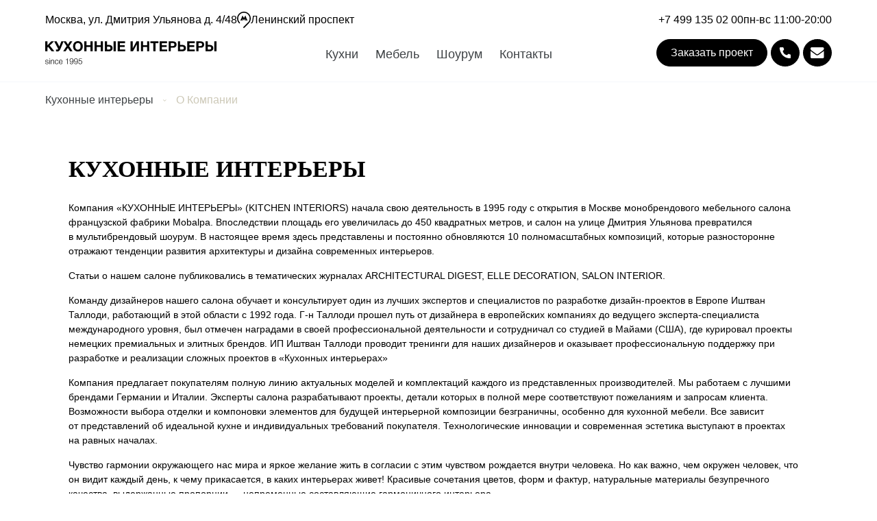

--- FILE ---
content_type: text/html; charset=UTF-8
request_url: https://www.kitcheninteriors.ru/about/
body_size: 11639
content:
<!DOCTYPE html>
<html xml:lang="ru" lang="ru">
<head>
    <title>О салоне Кухонные интерьеры</title>
    
        <meta property="og:title" content="О салоне Кухонные интерьеры"/>

        <meta property="og:image" content="https://www.kitcheninteriors.ru/local/templates/newTheme/images/logo.svg?v1.1"/>
        <meta property="og:image:width" content="1000"/>
        <meta property="og:image:height" content="1500"/>


        <meta name="robots" content="index, follow" />
<meta name="keywords" content="Кухонные интерьеры, о салоне, О магазине" />
<meta name="description" content="Информация о салоне немецких кухонь «Кухонные интерьеры»" />
<link rel="canonical" href="https://www.kitcheninteriors.ru/about/" />
<meta http-equiv="X-UA-Compatible" content="IE=edge">
<meta http-equiv="Content-Type" content="text/html; charset=UTF-8" />
<meta name="viewport" content="width=device-width, initial-scale=1, minimum-scale=1, maximum-scale=5">
<meta property="og:type" content="Website"/>
<meta property="og:url" content="http://www.kitcheninteriors.ru/about/"/>
<meta property="og:site_name" content="www.kitcheninteriors.ru"/>



<link rel="stylesheet preload" type="text/css" as="style" href="/local/templates/newTheme/css/preload_styles.css?1763204100"><link rel="stylesheet preload" type="text/css" as="style" href="/local/templates/newTheme/css/d-style.css?1767095565"><link rel="stylesheet preload" type="text/css" as="style" href="/local/templates/.default/components/bitrix/breadcrumb/.default/preload_style.css?1759846985"><meta name="yandex-verification" content="76ab14e72df23cc4" />
</head>

<body class="page-body">


<!-- Yandex.Metrika counter -->
<noscript><div><img src="https://mc.yandex.ru/watch/20187394" style="position:absolute; left:-9999px;" alt="" /></div></noscript>
<!-- /Yandex.Metrika counter -->
    <header class="page-header js--page-header">
      <div class="page-header__top">
        <div class="container page-header__wrap">
          <div class="page-header__top-row">
              Москва, ул. Дмитрия Ульянова д. 4/48
              <div class="page-header__top-address" >
                <svg width="20" height="24" viewBox="0 0 20 24" fill="none" xmlns="http://www.w3.org/2000/svg">
                <path fill-rule="evenodd" clip-rule="evenodd" d="M20 9.936C20 4.452 15.5314 0 10 0C4.48068 0 0 4.452 0 9.936C0 12.684 1.12319 15.168 2.93478 16.956C3.07971 17.1 3.28502 17.196 3.50242 17.196C3.94928 17.196 4.31159 16.836 4.31159 16.392C4.31159 16.164 4.22705 15.96 4.07005 15.804C2.56039 14.304 1.63043 12.216 1.63043 9.936C1.63043 5.352 5.3744 1.608 9.98792 1.608C14.6014 1.608 18.3696 5.34 18.3696 9.936C18.3696 12.24 17.4396 14.316 15.9179 15.828L8.85266 22.848L10 24L17.0894 16.956C18.8889 15.168 20 12.684 20 9.936Z" fill="currentColor"/>
                <path fill-rule="evenodd" clip-rule="evenodd" d="M14.6377 11.856L12.1377 5.59198L10.0363 9.25198L7.92277 5.59198L5.43484 11.856H4.71021V12.792H8.46624V11.856H7.91069L8.45417 10.296L10.0363 12.864L11.6184 10.296L12.1619 11.856H11.5943V12.792H15.3745V11.856H14.6377Z" fill="currentColor"/>
                </svg>
                Ленинский проспект
              </div>
          </div>
          <div class="page-header__top-row">
            <a href="tel:+74991350200">+7 499 135 02 00</a>
            <span class="mobile-menu__footer-info-row"> пн-вс 11:00-20:00</span>
          </div>
        </div>

      </div>

        <div class="container page-header__wrap">
            <div class="page-header__block page-header__block--logo">
                
            <div class="logo">
                <a href="/" class="logo__wrap">
                    <picture>
                        <img
                            src="/local/templates/newTheme/images/logo.svg"                            width=""
                            height=""
                            alt="Кухонные интерьеры"
                        >
                    </picture>
                </a>
                            </div>

                    </div>

            <div class="page-header__block page-header__block--menu">
                    <nav class="menu" itemscope itemtype="http://schema.org/SiteNavigationElement">
                    <a
                href="/kukhni/"
                class="menu__item"
                itemprop="url"
            >Кухни</a>
                    <a
                href="/mebel/"
                class="menu__item"
                itemprop="url"
            >Мебель</a>
                    <a
                href="/showroom/"
                class="menu__item"
                itemprop="url"
            >Шоурум</a>
                    <a
                href="/contacts/"
                class="menu__item"
                itemprop="url"
            >Контакты</a>
            </nav>
            </div>



            <div class="page-header__block page-header__block--buttons">
                            <a href="/new-project/" class="btn">Заказать проект</a>
                    <a href="tel:+74991350200" class="btn btn--phone">Телефон</a>
                    <a href="mailto:info@kitcheninteriors.ru" class="btn btn--email">E-mail</a>
                    </div>

            <label for="mobileMenu" class="page-header__block page-header__block--mobile">
                <span></span>
                <span></span>
                <span></span>
            </label>

        </div>

    </header>

    <main>
                            <div class="breadcrumbs-wrap"><div class="container breadcrumbs" itemscope itemtype="http://schema.org/BreadcrumbList">
			<div class="breadcrumbs__item" id="bx_breadcrumb_0" itemprop="itemListElement" itemscope itemtype="http://schema.org/ListItem">
				<a href="/" itemprop="item"
                ><span itemprop="name">Кухонные интерьеры</span><meta itemprop="position" content="1"></a>
			</div>
			<div class="breadcrumbs__item" id="bx_breadcrumb_1" itemprop="itemListElement" itemscope itemtype="http://schema.org/ListItem" >
				<span itemtype="http://schema.org/Thing" itemscope itemprop="item">
                    <span itemprop="name">О Компании</span>
                </span> 
                <meta itemprop="position" content="2">
			</div></div></div>        <div class="container padding2">
    <div class="page-text">
        <h1>КУХОННЫЕ ИНТЕРЬЕРЫ</h1>
        <p>Компания &laquo;КУХОННЫЕ ИНТЕРЬЕРЫ&raquo; (KITCHEN INTERIORS) начала свою деятельность в&nbsp;1995 году c&nbsp;открытия в&nbsp;Москве монобрендового мебельного салона французской фабрики Mobalpa. Впоследствии площадь его увеличилась до&nbsp;450 квадратных метров, и&nbsp;салон на&nbsp;улице Дмитрия Ульянова превратился в&nbsp;мультибрендовый шоурум. В&nbsp;настоящее время здесь представлены и&nbsp;постоянно обновляются 10&nbsp;полномасштабных композиций, которые разносторонне отражают тенденции развития архитектуры и&nbsp;дизайна современных интерьеров.</p>
        <p>Статьи о&nbsp;нашем салоне публиковались в&nbsp;тематических журналах ARCHITECTURAL DIGEST, ELLE DECORATION, SALON INTERIOR.</p>
        <p>Команду дизайнеров нашего салона обучает и&nbsp;консультирует один из&nbsp;лучших экспертов и&nbsp;специалистов по&nbsp;разработке дизайн-проектов в&nbsp;Европе Иштван Таллоди, работающий в&nbsp;этой области с&nbsp;1992&nbsp;года. Г-н Таллоди прошел путь от&nbsp;дизайнера в&nbsp;европейских компаниях до&nbsp;ведущего эксперта-специалиста международного уровня, был отмечен наградами в&nbsp;своей профессиональной деятельности и&nbsp;сотрудничал со&nbsp;студией в&nbsp;Майами (США), где курировал проекты немецких премиальных и&nbsp;элитных брендов. ИП&nbsp;Иштван Таллоди проводит тренинги для наших дизайнеров и&nbsp;оказывает профессиональную поддержку при разработке и&nbsp;реализации сложных проектов в&nbsp;&laquo;Кухонных интерьерах&raquo;</p>
        <p>Компания предлагает покупателям полную линию актуальных моделей и&nbsp;комплектаций каждого из&nbsp;представленных производителей. Мы&nbsp;работаем с&nbsp;лучшими брендами Германии и&nbsp;Италии. Эксперты салона разрабатывают проекты, детали которых в&nbsp;полной мере соответствуют пожеланиям и&nbsp;запросам клиента. Возможности выбора отделки и&nbsp;компоновки элементов для будущей интерьерной композиции безграничны, особенно для кухонной мебели. Все зависит от&nbsp;представлений об&nbsp;идеальной кухне и&nbsp;индивидуальных требований покупателя. Технологические инновации и&nbsp;современная эстетика выступают в&nbsp;проектах на&nbsp;равных началах.</p>
        <p>Чувство гармонии окружающего нас мира и&nbsp;яркое желание жить в&nbsp;согласии с&nbsp;этим чувством рождается внутри человека. Но&nbsp;как важно, чем окружен человек, что он&nbsp;видит каждый день, к&nbsp;чему прикасается, в&nbsp;каких интерьерах живет! Красивые сочетания цветов, форм и&nbsp;фактур, натуральные материалы безупречного качества, выдержанные пропорции&nbsp;&mdash; непременные составляющие гармоничного интерьера.</p>
        <p>Наша цель&nbsp;&mdash; проектировать именно такие пространства для достойной и&nbsp;комфортной жизни.</p>
        <p>Наши клиенты&nbsp;&mdash; это люди, заслуживающие самого лучшего, они наши творческие партнеры. Мы&nbsp;чутко прислушиваемся к&nbsp;их&nbsp;пожеланиям и&nbsp;требованиям, и&nbsp;наши совместные усилия приводят к&nbsp;воплощению интерьера мечты в&nbsp;реальность. Мы&nbsp;создаем атмосферу дома исключительного, как костюм haute couture. Неповторимого, уютного и&nbsp;удобного, безопасного и&nbsp;технологичного. Такого дома, который служит отражением характера и&nbsp;привычек хозяев, является местом отдыха и&nbsp;вдохновения, где встреча с&nbsp;каждым предметом дарит радость и&nbsp;удовольствие.</p>
        <p>Неизменное качество мебели ведущих европейских брендов: Poliform, Minotti, Rimadesio, B&amp;B Italia, Leicht позволяют нам уверенно выполнять миссию салона KITCHEN INTERIORS&nbsp;&mdash; создавать интерьеры, которые выражают Вашу индивидуальность и&nbsp;креативность, гармонично сочетают удобство и&nbsp;красоту.</p>
        <p>Сегодня команда профессионалов салона KITCHEN INTERIORS является признанным экспертом в&nbsp;создании уникальных дизайн-проектов. Используя накопленный опыт и&nbsp;применяя достижения известных архитекторов и&nbsp;дизайнеров, мы&nbsp;проектируем креативные кухонные и&nbsp;жилые интерьеры, отвечающие требованиям сегодняшнего дня, устремленные в&nbsp;будущее. В&nbsp;этом мы&nbsp;видим свое предназначение.</p>
    </div>
</div>

<div class="container margin2">
    <div class="post-slider">
                    <div class="post-slider__description">
                                <h2>Новости премиальных интерьеров</h2>
                                                <div>Будьте в курсе последних трендов и событий от салона «Кухонные Интерьеры». Здесь — эксклюзивные новинки премиальных кухонь, презентации коллекций от ведущих брендов, вдохновляющие кейсы и уникальные предложения. Следите за тем, как рождается эталонная эстетика, и первыми узнавайте о технологиях, которые меняют представление о роскоши в интерьере.</div>
                            </div>
        
        <div class="swiper js--post-slider">
            <div class="swiper-wrapper">
                                    <div class="swiper-slide">
                        <div class="post-slider__item" id="bx_3218110189_3173">
                <div class="post-slider__item-wrap">
                            <div class="post-slider__item-image">
                                    <a href="/novosti/kalendar_budushego/">
                    <picture itemscope itemtype="http://schema.org/ImageObject">
                                                    <source
                        srcset="/upload/resize_cache/iblock/180/v5vxpgjpzpbzluvfvt87rtbd23okfq18/670_394_2/670x485_imgProg_ElieHirsch_v.webp?1767956679 1.25x, /upload/resize_cache/iblock/180/v5vxpgjpzpbzluvfvt87rtbd23okfq18/340_200_2/670x485_imgProg_ElieHirsch_v.webp?1767956679"
                        type="image/webp"
                />
                        <img
                src="/upload/resize_cache/iblock/180/v5vxpgjpzpbzluvfvt87rtbd23okfq18/340_200_2/670x485_imgProg_ElieHirsch_v.jpg?1767956679"
                srcset="/upload/resize_cache/iblock/180/v5vxpgjpzpbzluvfvt87rtbd23okfq18/670_394_2/670x485_imgProg_ElieHirsch_v.jpg?1767956679 1.25x ,/upload/resize_cache/iblock/180/v5vxpgjpzpbzluvfvt87rtbd23okfq18/340_200_2/670x485_imgProg_ElieHirsch_v.jpg?1767956679"
                alt="Календарь будущего: выставки как компас интерьерной индустрии в 2026 году  "
                width="340"
                height="200"
                                itemprop="contentUrl"
            />
            </picture>                </a>
                            </div>
                            <div class="post-slider__item-info">
                                            <div class="post-slider__item-name">
                                                            <a href="/novosti/kalendar_budushego/">Календарь будущего: выставки как компас интерьерной индустрии в 2026 году  </a>
                                                    </div>
                                            <div class="post-slider__item-date">09.01.2026</div>
                                            <div class="post-slider__item-text"><b>Календарь будущего: выставки как компас интерьерной индустрии в 2026 году</b><br>
 <br>
 2026 год начинается не с тишины, а с первого аккорда — уверенного, модулированного и предельно точного. Для тех, кто формирует пространства, а не просто оформляет их, выставки давно перестали быть площадками для продаж. Это — лаборатории восприятия, архивы будущего и редкие моменты, когда профессиональное сообщество смотрит в одну точку горизонта. <br>
 <br>
Ниже — хронология ключевых событий года, составленная как маршрут для тех, кто верит: дизайн — это не про мебель, а про культуру.</div>
                    
                </div>
                    </div>
        </div>                    </div>
                                    <div class="swiper-slide">
                        <div class="post-slider__item" id="bx_3218110189_3171">
                <div class="post-slider__item-wrap">
                            <div class="post-slider__item-image">
                                    <a href="/novosti/minimalizm-v-osobnyake-poliform/">
                    <picture itemscope itemtype="http://schema.org/ImageObject">
                                                    <source
                        srcset="/upload/resize_cache/iblock/586/2i5qn992yd80b6negzssnic0wps31yj2/680_400_2/Poliform_LYON_News.webp?1767628337 1.25x, /upload/resize_cache/iblock/586/2i5qn992yd80b6negzssnic0wps31yj2/340_200_2/Poliform_LYON_News.webp?1767628337"
                        type="image/webp"
                />
                        <img
                src="/upload/resize_cache/iblock/586/2i5qn992yd80b6negzssnic0wps31yj2/340_200_2/Poliform_LYON_News.jpg?1767628337"
                srcset="/upload/resize_cache/iblock/586/2i5qn992yd80b6negzssnic0wps31yj2/680_400_2/Poliform_LYON_News.jpg?1767628337 1.25x ,/upload/resize_cache/iblock/586/2i5qn992yd80b6negzssnic0wps31yj2/340_200_2/Poliform_LYON_News.jpg?1767628337"
                alt="Минимализм в историческом особняке"
                width="340"
                height="200"
                                itemprop="contentUrl"
            />
            </picture>                </a>
                            </div>
                            <div class="post-slider__item-info">
                                            <div class="post-slider__item-name">
                                                            <a href="/novosti/minimalizm-v-osobnyake-poliform/">Минимализм в историческом особняке</a>
                                                    </div>
                                            <div class="post-slider__item-date">05.01.2026</div>
                                            <div class="post-slider__item-text">Poliform обновил шоурум в Лионе: тишина роскоши в новом пространстве.&nbsp;&nbsp;<br />
В Лионе открылся обновлённый шоурум Poliform — итальянского флагмана мебельного дизайна с почти восьмидесятилетней историей. </div>
                    
                </div>
                    </div>
        </div>                    </div>
                                    <div class="swiper-slide">
                        <div class="post-slider__item" id="bx_3218110189_262">
                <div class="post-slider__item-wrap">
                            <div class="post-slider__item-image">
                                    <a href="/novosti/sovremennye_kukhni_bahia_ot_leicht/">
                    <picture itemscope itemtype="http://schema.org/ImageObject">
                                                    <source
                        srcset="/upload/resize_cache/iblock/b5a/680_400_2/nnya1jdf30ox5xdxavds708vlm4664vz.webp?1759847915 1.25x, /upload/resize_cache/iblock/b5a/340_200_2/nnya1jdf30ox5xdxavds708vlm4664vz.webp?1759847915"
                        type="image/webp"
                />
                        <img
                src="/upload/resize_cache/iblock/b5a/340_200_2/nnya1jdf30ox5xdxavds708vlm4664vz.jpg?1759847915"
                srcset="/upload/resize_cache/iblock/b5a/680_400_2/nnya1jdf30ox5xdxavds708vlm4664vz.jpg?1759847915 1.25x ,/upload/resize_cache/iblock/b5a/340_200_2/nnya1jdf30ox5xdxavds708vlm4664vz.jpg?1759847915"
                alt="Современные кухни Bahia от Leicht"
                width="340"
                height="200"
                                itemprop="contentUrl"
            />
            </picture>                </a>
                            </div>
                            <div class="post-slider__item-info">
                                            <div class="post-slider__item-name">
                                                            <a href="/novosti/sovremennye_kukhni_bahia_ot_leicht/">Современные кухни Bahia от Leicht</a>
                                                    </div>
                                            <div class="post-slider__item-date">05.02.2024</div>
                                            <div class="post-slider__item-text">Современные кухни Bahia от Leicht сочетают в себе изысканный стиль и непревзойденную функциональность</div>
                    
                </div>
                    </div>
        </div>                    </div>
                                    <div class="swiper-slide">
                        <div class="post-slider__item" id="bx_3218110189_261">
                <div class="post-slider__item-wrap">
                            <div class="post-slider__item-image">
                                    <a href="/novosti/oshchutite_garmoniyu_yaponii_u_sebya_doma/">
                    <picture itemscope itemtype="http://schema.org/ImageObject">
                                                    <source
                        srcset="/upload/resize_cache/iblock/7f0/680_400_2/s121oerwwrwu02310ph6ddjfn3y3pw1e.webp?1759847915 1.25x, /upload/resize_cache/iblock/7f0/340_200_2/s121oerwwrwu02310ph6ddjfn3y3pw1e.webp?1759847915"
                        type="image/webp"
                />
                        <img
                src="/upload/resize_cache/iblock/7f0/340_200_2/s121oerwwrwu02310ph6ddjfn3y3pw1e.jpg?1759847915"
                srcset="/upload/resize_cache/iblock/7f0/680_400_2/s121oerwwrwu02310ph6ddjfn3y3pw1e.jpg?1759847915 1.25x ,/upload/resize_cache/iblock/7f0/340_200_2/s121oerwwrwu02310ph6ddjfn3y3pw1e.jpg?1759847915"
                alt="Ощутите гармонию Японии у себя дома"
                width="340"
                height="200"
                                itemprop="contentUrl"
            />
            </picture>                </a>
                            </div>
                            <div class="post-slider__item-info">
                                            <div class="post-slider__item-name">
                                                            <a href="/novosti/oshchutite_garmoniyu_yaponii_u_sebya_doma/">Ощутите гармонию Японии у себя дома</a>
                                                    </div>
                                            <div class="post-slider__item-date">30.01.2024</div>
                                            <div class="post-slider__item-text">Ощутите гармонию Японии у себя дома с кухней Kyoto от Leicht! Созданная в современном стиле, она сочетает в себе функциональность и эстетику, обеспечивая комфорт и стиль жизни</div>
                    
                </div>
                    </div>
        </div>                    </div>
                                    <div class="swiper-slide">
                        <div class="post-slider__item" id="bx_3218110189_260">
                <div class="post-slider__item-wrap">
                            <div class="post-slider__item-image">
                                    <a href="/novosti/usovershenstvovaniya_modeli_kukhni_bossa_f45/">
                    <picture itemscope itemtype="http://schema.org/ImageObject">
                                                    <source
                        srcset="/upload/resize_cache/iblock/166/680_400_2/sbspfg2gi1puazmjv0felb7ix52bqsvh.webp?1759847915 1.25x, /upload/resize_cache/iblock/166/340_200_2/sbspfg2gi1puazmjv0felb7ix52bqsvh.webp?1759847915"
                        type="image/webp"
                />
                        <img
                src="/upload/resize_cache/iblock/166/340_200_2/sbspfg2gi1puazmjv0felb7ix52bqsvh.jpg?1759847915"
                srcset="/upload/resize_cache/iblock/166/680_400_2/sbspfg2gi1puazmjv0felb7ix52bqsvh.jpg?1759847915 1.25x ,/upload/resize_cache/iblock/166/340_200_2/sbspfg2gi1puazmjv0felb7ix52bqsvh.jpg?1759847915"
                alt="Усовершенствования модели кухни BOSSA | F45"
                width="340"
                height="200"
                                itemprop="contentUrl"
            />
            </picture>                </a>
                            </div>
                            <div class="post-slider__item-info">
                                            <div class="post-slider__item-name">
                                                            <a href="/novosti/usovershenstvovaniya_modeli_kukhni_bossa_f45/">Усовершенствования модели кухни BOSSA | F45</a>
                                                    </div>
                                            <div class="post-slider__item-date">25.01.2024</div>
                                            <div class="post-slider__item-text">Компания LEICHT внесла ряд усовершенствований в свою модель кухни BOSSA | F45, которая теперь еще более наглядно демонстрирует преимущества использования ее в быту.</div>
                    
                </div>
                    </div>
        </div>                    </div>
                                    <div class="swiper-slide">
                        <div class="post-slider__item" id="bx_3218110189_259">
                <div class="post-slider__item-wrap">
                            <div class="post-slider__item-image">
                                    <a href="/novosti/kukhnya_trail/">
                    <picture itemscope itemtype="http://schema.org/ImageObject">
                                                    <source
                        srcset="/upload/resize_cache/iblock/e84/680_400_2/xgsfnv2jha22widrvjmduc1sxkrm1nq7.webp?1759847915 1.25x, /upload/resize_cache/iblock/e84/340_200_2/xgsfnv2jha22widrvjmduc1sxkrm1nq7.webp?1759847915"
                        type="image/webp"
                />
                        <img
                src="/upload/resize_cache/iblock/e84/340_200_2/xgsfnv2jha22widrvjmduc1sxkrm1nq7.jpg?1759847915"
                srcset="/upload/resize_cache/iblock/e84/680_400_2/xgsfnv2jha22widrvjmduc1sxkrm1nq7.jpg?1759847915 1.25x ,/upload/resize_cache/iblock/e84/340_200_2/xgsfnv2jha22widrvjmduc1sxkrm1nq7.jpg?1759847915"
                alt="Кухня Trail"
                width="340"
                height="200"
                                itemprop="contentUrl"
            />
            </picture>                </a>
                            </div>
                            <div class="post-slider__item-info">
                                            <div class="post-slider__item-name">
                                                            <a href="/novosti/kukhnya_trail/">Кухня Trail</a>
                                                    </div>
                                            <div class="post-slider__item-date">16.07.2021</div>
                                            <div class="post-slider__item-text"><p>Кухня Trail итальянской фабрики Poliform подарит вам возможность оптимально организовать домашнее пространство.</p></div>
                    
                </div>
                    </div>
        </div>                    </div>
                                    <div class="swiper-slide">
                        <div class="post-slider__item" id="bx_3218110189_258">
                <div class="post-slider__item-wrap">
                            <div class="post-slider__item-image">
                                    <a href="/novosti/model_bondi_classic_fs_nemetskoy_fabriki_leicht/">
                    <picture itemscope itemtype="http://schema.org/ImageObject">
                                                    <source
                        srcset="/upload/resize_cache/iblock/3a5/680_400_2/7damorg4jyq77635riha5kho4o2t298i.webp?1759847915 1.25x, /upload/resize_cache/iblock/3a5/340_200_2/7damorg4jyq77635riha5kho4o2t298i.webp?1759847915"
                        type="image/webp"
                />
                        <img
                src="/upload/resize_cache/iblock/3a5/340_200_2/7damorg4jyq77635riha5kho4o2t298i.jpg?1759847915"
                srcset="/upload/resize_cache/iblock/3a5/680_400_2/7damorg4jyq77635riha5kho4o2t298i.jpg?1759847915 1.25x ,/upload/resize_cache/iblock/3a5/340_200_2/7damorg4jyq77635riha5kho4o2t298i.jpg?1759847915"
                alt="Модель BONDI | CLASSIC-FS немецкой фабрики LEICHT"
                width="340"
                height="200"
                                itemprop="contentUrl"
            />
            </picture>                </a>
                            </div>
                            <div class="post-slider__item-info">
                                            <div class="post-slider__item-name">
                                                            <a href="/novosti/model_bondi_classic_fs_nemetskoy_fabriki_leicht/">Модель BONDI | CLASSIC-FS немецкой фабрики LEICHT</a>
                                                    </div>
                                            <div class="post-slider__item-date">24.06.2021</div>
                                            <div class="post-slider__item-text"><p>Модель BONDI | CLASSIC-FS немецкой фабрики LEICHT – это прекрасное сочетание стильного кухонного острова и продуманной системы хранения.</p></div>
                    
                </div>
                    </div>
        </div>                    </div>
                                    <div class="swiper-slide">
                        <div class="post-slider__item" id="bx_3218110189_257">
                <div class="post-slider__item-wrap">
                            <div class="post-slider__item-image">
                                    <a href="/novosti/italyanskaya_kukhnya_alea_pro/">
                    <picture itemscope itemtype="http://schema.org/ImageObject">
                                                    <source
                        srcset="/upload/resize_cache/iblock/051/680_400_2/yg1w3g0k3kiwty29seavkw4htknl470q.webp?1759847915 1.25x, /upload/resize_cache/iblock/051/340_200_2/yg1w3g0k3kiwty29seavkw4htknl470q.webp?1759847915"
                        type="image/webp"
                />
                        <img
                src="/upload/resize_cache/iblock/051/340_200_2/yg1w3g0k3kiwty29seavkw4htknl470q.jpg?1759847915"
                srcset="/upload/resize_cache/iblock/051/680_400_2/yg1w3g0k3kiwty29seavkw4htknl470q.jpg?1759847915 1.25x ,/upload/resize_cache/iblock/051/340_200_2/yg1w3g0k3kiwty29seavkw4htknl470q.jpg?1759847915"
                alt="Итальянская кухня Alea Pro"
                width="340"
                height="200"
                                itemprop="contentUrl"
            />
            </picture>                </a>
                            </div>
                            <div class="post-slider__item-info">
                                            <div class="post-slider__item-name">
                                                            <a href="/novosti/italyanskaya_kukhnya_alea_pro/">Итальянская кухня Alea Pro</a>
                                                    </div>
                                            <div class="post-slider__item-date">17.06.2021</div>
                                            <div class="post-slider__item-text"><p>Итальянская кухня Alea Pro итальянской фабрики Poliform – это новый взгляд на классическую и полюбившуюся многим модель Alea.</p></div>
                    
                </div>
                    </div>
        </div>                    </div>
                                    <div class="swiper-slide">
                        <div class="post-slider__item" id="bx_3218110189_256">
                <div class="post-slider__item-wrap">
                            <div class="post-slider__item-image">
                                    <a href="/novosti/model_bossa_bossa_e/">
                    <picture itemscope itemtype="http://schema.org/ImageObject">
                                                    <source
                        srcset="/upload/resize_cache/iblock/6b0/680_400_2/qw58qo3vclgio2r2z3k4oxmh0bldh894.webp?1759847915 1.25x, /upload/resize_cache/iblock/6b0/340_200_2/qw58qo3vclgio2r2z3k4oxmh0bldh894.webp?1759847915"
                        type="image/webp"
                />
                        <img
                src="/upload/resize_cache/iblock/6b0/340_200_2/qw58qo3vclgio2r2z3k4oxmh0bldh894.jpg?1759847915"
                srcset="/upload/resize_cache/iblock/6b0/680_400_2/qw58qo3vclgio2r2z3k4oxmh0bldh894.jpg?1759847915 1.25x ,/upload/resize_cache/iblock/6b0/340_200_2/qw58qo3vclgio2r2z3k4oxmh0bldh894.jpg?1759847915"
                alt="Модель BOSSA | BOSSA-E"
                width="340"
                height="200"
                                itemprop="contentUrl"
            />
            </picture>                </a>
                            </div>
                            <div class="post-slider__item-info">
                                            <div class="post-slider__item-name">
                                                            <a href="/novosti/model_bossa_bossa_e/">Модель BOSSA | BOSSA-E</a>
                                                    </div>
                                            <div class="post-slider__item-date">27.05.2021</div>
                                            <div class="post-slider__item-text"><p>Модель BOSSA | BOSSA-E немецкой фабрики LEICHT – это мягкое сочетание натуральных оттенков и приятных фактур.</p></div>
                    
                </div>
                    </div>
        </div>                    </div>
                                    <div class="swiper-slide">
                        <div class="post-slider__item" id="bx_3218110189_255">
                <div class="post-slider__item-wrap">
                            <div class="post-slider__item-image">
                                    <a href="/novosti/model_vulkano_avstriyskoy_fabriki_intuo/">
                    <picture itemscope itemtype="http://schema.org/ImageObject">
                                                    <source
                        srcset="/upload/resize_cache/iblock/0da/680_400_2/w3r66spiyrtboqh8b32xvccox4uf9z18.webp?1759847915 1.25x, /upload/resize_cache/iblock/0da/340_200_2/w3r66spiyrtboqh8b32xvccox4uf9z18.webp?1759847915"
                        type="image/webp"
                />
                        <img
                src="/upload/resize_cache/iblock/0da/340_200_2/w3r66spiyrtboqh8b32xvccox4uf9z18.jpg?1759847915"
                srcset="/upload/resize_cache/iblock/0da/680_400_2/w3r66spiyrtboqh8b32xvccox4uf9z18.jpg?1759847915 1.25x ,/upload/resize_cache/iblock/0da/340_200_2/w3r66spiyrtboqh8b32xvccox4uf9z18.jpg?1759847915"
                alt="Модель VULKANO австрийской фабрики Intuo"
                width="340"
                height="200"
                                itemprop="contentUrl"
            />
            </picture>                </a>
                            </div>
                            <div class="post-slider__item-info">
                                            <div class="post-slider__item-name">
                                                            <a href="/novosti/model_vulkano_avstriyskoy_fabriki_intuo/">Модель VULKANO австрийской фабрики Intuo</a>
                                                    </div>
                                            <div class="post-slider__item-date">05.05.2021</div>
                                            <div class="post-slider__item-text"><p>Холодные металлические оттенки модели VULKANO австрийской фабрики Intuo красиво сочетаются с деревом и отлично смотрятся как в интерьере квартиры, так и загородного дома</p></div>
                    
                </div>
                    </div>
        </div>                    </div>
                            </div>

            <div class="swiper-pagination"></div>
            <div class="swiper-button-prev"></div>
            <div class="swiper-button-next"></div>
        </div>
    </div>
</div>

    
    <div></div>

    <div class="facade-block">
        <picture>
            <source
                media="(max-width: 620px)"
                type="image/webp"
                srcset="/upload/page_images/ki_contacts3_mobile@2x.webp?v1.0 1.25x,/upload/page_images/ki_contacts3_mobile.webp?v1.0"
            >
            <source
                media="(max-width: 620px)"
                srcset="/upload/page_images/ki_contacts3_mobile@2x.jpg?v1.0 2x, /upload/page_images/ki_contacts3_mobile.jpg?v1.0"
            >
            <source
                srcset="/upload/page_images/ki_contacts3.webp"
                type="image/webp"
            >
            <img
                src="/upload/page_images/ki_contacts3.jpg"
                alt="Контакты"
                width="1920"
                height="600"
                loading="lazy"
                fetchpriority="low"
            >
        </picture>
    </div>


</main>

<footer class="page-footer">
    <div class="container">
        <div class="row row-gap">
            <div class="col-12 col-md-4">
                
            <div class="logo">
                <a href="/" class="logo__wrap">
                    <picture>
                        <img
                            src="/local/templates/newTheme/images/logo-white.svg"                            width=""
                            height=""
                            alt="Кухонные интерьеры"
                        >
                    </picture>
                </a>
                            </div>

                                <div class="contacts-block">
            <div class="contacts-block__address">
                <a href="/contacts/">
                    <span>Москва</span>,<span>улица Дмитрия Ульянова д. 4/48</span>
                </a>
            </div>
            <div class="contacts-block__phone">
                <a href="tel:+74991350200" class="phone">+7 499 135-02-00</a>,
                <a href="tel:+74991320600" class="phone">+7 499 132-06-00</a>,
            </div>
                        <div class="contacts-block__email">
                <span>E-mail:</span>
                <a href="mailto:info@kitcheninteriors.ru">info@kitcheninteriors.ru</a>
            </div>
                        <div class="contacts-block__working-hours">Пн - Вс. 11.00 - 20.00</div>
        </div>

                            <div class="menu social-menu">
        <ul>
                                    <li>
                            <a href="https://t.me/kitchen_interiors" target="_blank" rel="nofollow" title="Telegram">
                                                                    <img src="/local/templates/newTheme/images/telegram.svg?v1.0" alt="Telegram">
                                                            </a>
                        </li>
                                            <li>
                            <a href="https://www.instagram.com/kitcheninteriors?igsh=NjBiamt1ZThwNTVn" target="_blank" rel="nofollow" title="Instagram">
                                                                    <img src="/local/templates/newTheme/images/instagram.svg?1.0" alt="Instagram">
                                                            </a>
                        </li>
                            </ul>
    </div>
            </div>
            <div class="col-12 col-md-8">
                
    <nav class="footer-menu">

        <ul>
                                    <li class="footer-menu__item footer-menu__item--parent footer-menu__item--root">
                            <a href="/kukhni/">Кухни Вашей мечты</a>
                            <ul class="footer-menu__submenu">
                                                <li class="footer-menu__item">
                                <a
                                    href="/kukhni/germanii/"
                                                                                                        >Немецкие кухни</a>
                            </li>
                                                    <li class="footer-menu__item">
                                <a
                                    href="/kukhni/italyanskie-kuhni/"
                                                                                                        >Итальянские кухни</a>
                            </li>
                                                    <li class="footer-menu__item">
                                <a
                                    href="/kukhni/sovremennye-kukhni/"
                                                                                                        >Современные кухни</a>
                            </li>
                                                    <li class="footer-menu__item">
                                <a
                                    href="/kukhni/klassicheskie-kukhni/"
                                                                                                        >Классические кухни</a>
                            </li>
                                                    <li class="footer-menu__item">
                                <a
                                    href="/about/projects/"
                                                                                                        >Архитектурные кухни</a>
                            </li>
                        </ul></li>                        <li class="footer-menu__item footer-menu__item--parent footer-menu__item--root">
                            <a href="/mebel/">Премиальная мебель</a>
                            <ul class="footer-menu__submenu">
                                                <li class="footer-menu__item">
                                <a
                                    href="/mebel/sofas/"
                                                                                                        >Диваны</a>
                            </li>
                                                    <li class="footer-menu__item">
                                <a
                                    href="/mebel/armchairs/"
                                                                                                        >Кресла</a>
                            </li>
                                                    <li class="footer-menu__item">
                                <a
                                    href="/mebel/night-complements/"
                                                                                                        >Спальни</a>
                            </li>
                                                    <li class="footer-menu__item">
                                <a
                                    href="/mebel/tables/"
                                                                                                        >Столы</a>
                            </li>
                                                    <li class="footer-menu__item">
                                <a
                                    href="/mebel/chairs/"
                                                                                                        >Стулья</a>
                            </li>
                                                    <li class="footer-menu__item">
                                <a
                                    href="/mebel/wardrobes/"
                                                                                                        >Шкафы</a>
                            </li>
                        </ul></li>                        <li class="footer-menu__item footer-menu__item--parent footer-menu__item--root footer-menu__item--selected">
                            <a href="/about/">Салон</a>
                            <ul class="footer-menu__submenu">
                                                <li class="footer-menu__item">
                                <a
                                    href="/showroom/"
                                                                                                        >Шоурум</a>
                            </li>
                                                    <li class="footer-menu__item">
                                <a
                                    href="/contacts/"
                                                                                                        >Контакты</a>
                            </li>
                                                    <li class="footer-menu__item">
                                <a
                                    href="/reviews/"
                                                                                                        >Отзывы</a>
                            </li>
                                                    <li class="footer-menu__item">
                                <a
                                    href="/prices/"
                                                                                                        >Цены</a>
                            </li>
                                                    <li class="footer-menu__item">
                                <a
                                    href="/novosti/"
                                                                                                        >Новости</a>
                            </li>
                                                    <li class="footer-menu__item">
                                <a
                                    href="https://www.kitcheninteriors.ru/about/"
                                                                                                        >О салоне</a>
                            </li>
                                                    <li class="footer-menu__item">
                                <a
                                    href="https://www.kitcheninteriors.ru/about/delivery/"
                                                                                                        >Оплата и доставка</a>
                            </li>
                                                    <li class="footer-menu__item">
                                <a
                                    href="https://www.kitcheninteriors.ru/sale/"
                                                                                                        >Акции</a>
                            </li>
                                                    <li class="footer-menu__item">
                                <a
                                    href="https://www.kitcheninteriors.ru/staff/"
                                                                                                        >Команда</a>
                            </li>
                                                    <li class="footer-menu__item">
                                <a
                                    href="https://www.kitcheninteriors.ru/gallery/"
                                                                                                        >Галерея</a>
                            </li>
                                                    <li class="footer-menu__item">
                                <a
                                    href="https://www.kitcheninteriors.ru/about/vacancies/"
                                                                                                        >Вакансии </a>
                            </li>
                        </ul></li>        </ul>
    </nav>


            </div>


        </div>
        <div class="margin1">

            <div class="page-footer__copy">
                <span>© 2026 "Кухонные интерьеры" All Rights Reserved.</span>
                    <nav class="menu" itemscope itemtype="http://schema.org/SiteNavigationElement">
                    <a
                href="/polzovatelskoe-soglashenie/"
                class="menu__item"
                itemprop="url"
            >Условия сбора и обработки персональных данных</a>
                    <a
                href="/sitemap/"
                class="menu__item"
                itemprop="url"
            >Карта сайта</a>
            </nav>
            </div>
        </div>

    </div>
</footer>
<div class="mobile-menu-container">
    <input type="checkbox" name="showMobileMenu" value="1" id="mobileMenu" autocomplete="off">
    <div class="mobile-menu js-mobileMenu" data-params="[base64].51c27dbf818fa1ce759c8ade9c27455a853b32930604946bc77c016b911e195d">
        <div class="mobile-menu__wrap">
          <div class="mobile-menu__wrap-header">
            <a href="/">
                <picture>
                    <img src="/local/templates/newTheme/images/logo.svg" width="" height="" alt="Кухонные интерьеры">
                </picture>
            </a>
            <label for="mobileMenu" class="">
              <img src="/local/templates/.default/components/bitrix/menu/mobile_menu/images/close-icon.svg" style="display:block;" alt="">
            </label>
          </div>

            <nav class="">

                <ul>
                                                        <li>
                                                                                    <a
                                                href="/kukhni/"
                                                class="root-item"
                                            >
                                                Кухни                                            </a>
                                                                            </li>
                                                                    <li>
                                                                                    <a
                                                href="/mebel/"
                                                class="root-item"
                                            >
                                                Мебель                                            </a>
                                                                            </li>
                                                                    <li>
                                                                                    <a
                                                href="/showroom/"
                                                class="root-item"
                                            >
                                                Шоурум                                            </a>
                                                                            </li>
                                                                    <li>
                                                                                    <a
                                                href="/contacts/"
                                                class="root-item"
                                            >
                                                Контакты                                            </a>
                                                                            </li>
                                                </ul>
            </nav>

            <div class="mobile-menu__footer">
              <div class="mobile-menu__footer-info" >
                <div class="mobile-menu__footer-info-row"> пн-вс 11:00-20:00</div>
                <div class="mobile-menu__footer-info-row" style="display:flex;align-items:center;gap: 12px;flex-wrap:wrap;">
                  Москва, ул. Дмитрия Ульянова д. 4/48
                  <svg width="20" height="24" viewBox="0 0 20 24" fill="none" xmlns="http://www.w3.org/2000/svg">
                  <path fill-rule="evenodd" clip-rule="evenodd" d="M20 9.936C20 4.452 15.5314 0 10 0C4.48068 0 0 4.452 0 9.936C0 12.684 1.12319 15.168 2.93478 16.956C3.07971 17.1 3.28502 17.196 3.50242 17.196C3.94928 17.196 4.31159 16.836 4.31159 16.392C4.31159 16.164 4.22705 15.96 4.07005 15.804C2.56039 14.304 1.63043 12.216 1.63043 9.936C1.63043 5.352 5.3744 1.608 9.98792 1.608C14.6014 1.608 18.3696 5.34 18.3696 9.936C18.3696 12.24 17.4396 14.316 15.9179 15.828L8.85266 22.848L10 24L17.0894 16.956C18.8889 15.168 20 12.684 20 9.936Z" fill="#3E4245"/>
                  <path fill-rule="evenodd" clip-rule="evenodd" d="M14.6377 11.856L12.1377 5.59198L10.0363 9.25198L7.92277 5.59198L5.43484 11.856H4.71021V12.792H8.46624V11.856H7.91069L8.45417 10.296L10.0363 12.864L11.6184 10.296L12.1619 11.856H11.5943V12.792H15.3745V11.856H14.6377Z" fill="#3E4245"/>
                  </svg>
                  Ленинский проспект
                </div>
                <div class="mobile-menu__footer-info-row">
                  <a href="tel:+74991350200">+7 499 135 02 00</a>
                </div>

              </div>
              <div class="mobile-menu__footer-buttons">
                <a href="/new-project/" class="btn">Заказать проект</a>
                <a href="tel:+74991350200" class="btn btn--phone">Телефон</a>
                <a href="mailto:info@kitcheninteriors.ru" class="btn btn--email">E-mail</a>
              </div>
            </div>

        </div>
    </div>
</div>
<link href="/bitrix/cache/css/s1/newTheme/page_600d1bf1200223d499ef7c4d904680e5/page_600d1bf1200223d499ef7c4d904680e5_v1.css?176651165822772" type="text/css"  rel="stylesheet" />
<link href="/bitrix/cache/css/s1/newTheme/template_04645cae440895ed0a665d907bb878f7/template_04645cae440895ed0a665d907bb878f7_v1.css?176649939220655" type="text/css"  data-template-style="true" rel="stylesheet" />

<script  src="/bitrix/cache/js/s1/newTheme/template_4b89b5ef8639f38c4aaf0c1c7b57eec1/template_4b89b5ef8639f38c4aaf0c1c7b57eec1_v1.js?17664993927232"></script>
<script  src="/bitrix/cache/js/s1/newTheme/page_93b7aeb9408243b2477b030bfb4a6ff0/page_93b7aeb9408243b2477b030bfb4a6ff0_v1.js?1766511658156252"></script>

<script type="text/javascript">
    (function(m,e,t,r,i,k,a){
        m[i]=m[i]||function(){(m[i].a=m[i].a||[]).push(arguments)};
        m[i].l=1*new Date();
        for (var j = 0; j < document.scripts.length; j++) {if (document.scripts[j].src === r) { return; }}
        k=e.createElement(t),a=e.getElementsByTagName(t)[0],k.async=1,k.src=r,a.parentNode.insertBefore(k,a)
    })(window, document,'script','https://mc.yandex.ru/metrika/tag.js', 'ym');

    ym(20187394, 'init', {webvisor:true, clickmap:true, accurateTrackBounce:true, trackLinks:true});
</script>
</body>
</html>


--- FILE ---
content_type: text/css
request_url: https://www.kitcheninteriors.ru/local/templates/newTheme/css/preload_styles.css?1763204100
body_size: 5549
content:
@charset "UTF-8";
@font-face {
  font-family: fontello;
  src: url(/local/templates/newTheme/fonts/fontello.eot?64425658);
  src: url(/local/templates/newTheme/fonts/fontello.eot?64425658#iefix)
      format("embedded-opentype"),
    url(/local/templates/newTheme/fonts/fontello.woff2?64425658) format("woff2"),
    url(/local/templates/newTheme/fonts/fontello.woff?64425658) format("woff"),
    url(/local/templates/newTheme/fonts/fontello.ttf?64425658)
      format("truetype"),
    url(/local/templates/newTheme/fonts/fontello.svg?64425658#fontello)
      format("svg");
  font-weight: 400;
  font-style: normal;
  font-display: swap;
}
[class*=" icon-"]:before,
[class^="icon-"]:before {
  font-family: fontello;
  font-style: normal;
  font-weight: 400;
  speak: never;
  display: inline-block;
  text-decoration: inherit;
  width: 1em;
  margin-right: 0.2em;
  text-align: center;
  font-variant: normal;
  text-transform: none;
  line-height: 1em;
  margin-left: 0.2em;
  -webkit-font-smoothing: antialiased;
  -moz-osx-font-smoothing: grayscale;
}
.icon-location:before {
  content: "\e800";
}
.icon-star-empty:before {
  content: "\e801";
}
.icon-star:before {
  content: "\e802";
}
.icon-heart-empty:before {
  content: "\e803";
}
.icon-heart:before {
  content: "\e804";
}
.icon-qrcode:before {
  content: "\e805";
}
.icon-down-open-big:before {
  content: "\e806";
}
.icon-left-open-big:before {
  content: "\e807";
}
.icon-right-open-big:before {
  content: "\e808";
}
.icon-up-open-big:before {
  content: "\e809";
}
.icon-down-open-mini:before {
  content: "\e80a";
}
.icon-left-open-mini:before {
  content: "\e80b";
}
.icon-right-open-mini:before {
  content: "\e80c";
}
.icon-up-open-mini:before {
  content: "\e80d";
}
.icon-globe:before {
  content: "\e80e";
}
.icon-ok-circled:before {
  content: "\e80f";
}
.icon-play:before {
  content: "\e810";
}
.icon-camera:before {
  content: "\e811";
}
.icon-mail:before {
  content: "\e812";
}
.icon-clock:before {
  content: "\e813";
}
.icon-mouse:before {
  content: "\e814";
}
.icon-phone:before {
  content: "\e815";
}
.icon-download:before {
  content: "\e816";
}
.icon-picture:before {
  content: "\e817";
}
.icon-smile-face:before {
  content: "\e818";
}
.icon-telegram-small:before {
  content: "\e81b";
}
.icon-rutube:before {
  content: "\e81d";
}
.icon-paper-plane-1:before {
  content: "\e81e";
}
.icon-cancel:before {
  content: "\e81f";
}
.icon-ok:before {
  content: "\e821";
}
.icon-search:before {
  content: "\e824";
}
.icon-spin4:before {
  content: "\e834";
}
.icon-catalog:before {
  content: "\e843";
}
.icon-arrow-down:before {
  content: "\e844";
}
.icon-link-ext:before {
  content: "\f08e";
}
.icon-menu:before {
  content: "\f0c9";
}
.icon-comment-empty:before {
  content: "\f0e5";
}
.icon-chat-empty:before {
  content: "\f0e6";
}
.icon-doc-text:before {
  content: "\f0f6";
}
.icon-dollar:before {
  content: "\f155";
}
.icon-rouble:before {
  content: "\f158";
}
.icon-sort-alt-up:before {
  content: "\f160";
}
.icon-sort-alt-down:before {
  content: "\f161";
}
.icon-thumbs-up-alt:before {
  content: "\f164";
}
.icon-thumbs-down-alt:before {
  content: "\f165";
}
.icon-youtube:before {
  content: "\f167";
}
.icon-instagram:before {
  content: "\f16d";
}
.icon-down:before {
  content: "\f175";
}
.icon-up:before {
  content: "\f176";
}
.icon-left:before {
  content: "\f177";
}
.icon-right:before {
  content: "\f178";
}
.icon-apple:before {
  content: "\f179";
}
.icon-vkontakte:before {
  content: "\f189";
}
.icon-google:before {
  content: "\f1a0";
}
.icon-database:before {
  content: "\f1c0";
}
.icon-file-pdf:before {
  content: "\f1c1";
}
.icon-file-word:before {
  content: "\f1c2";
}
.icon-file-excel:before {
  content: "\f1c3";
}
.icon-file-powerpoint:before {
  content: "\f1c4";
}
.icon-file-image:before {
  content: "\f1c5";
}
.icon-file-archive:before {
  content: "\f1c6";
}
.icon-file-audio:before {
  content: "\f1c7";
}
.icon-file-video:before {
  content: "\f1c8";
}
.icon-file-code:before {
  content: "\f1c9";
}
.icon-paper-plane:before {
  content: "\f1d8";
}
.icon-sliders:before {
  content: "\f1de";
}
.icon-toggle-off:before {
  content: "\f204";
}
.icon-toggle-on:before {
  content: "\f205";
}
.icon-whatsapp:before {
  content: "\f232";
}
.icon-odnoklassniki:before {
  content: "\f263";
}
.icon-yandex:before {
  content: "\f305";
}
html {
  line-height: 1.15;
  -webkit-text-size-adjust: 100%;
  -ms-text-size-adjust: 100%;
  -ms-overflow-style: scrollbar;
  -webkit-tap-highlight-color: transparent;
  height: 100%;
}
body {
  width: 100%;
  max-width: 100%;
  margin: 0;
  font-family: "Helvetica Neue", Helvetica, Tahoma, Verdana, sans-serif;
  font-size: 0.875rem;
  color: #000;
  text-align: left;
  background-color: #fff;
  text-rendering: optimizeLegibility;
  -webkit-text-size-adjust: 100%;
  -webkit-font-smoothing: antialiased;
  -webkit-tap-highlight-color: transparent;
  box-sizing: border-box;
  min-height: 100%;
  padding-bottom: 435px;
  position: relative;
}
@media (max-width: 991.98px) {
  body {
    padding-bottom: 0;
  }
}
@media (max-width: 575.98px) {
  body {
    font-size: 13px;
  }
}
*,
::after,
::before {
  box-sizing: border-box;
  outline: 0;
}
@media (max-width: 1199.98px) {
  #panel {
    display: none;
  }
}
article,
aside,
figcaption,
figure,
footer,
header,
hgroup,
main,
nav,
section {
  display: block;
}
[tabindex="-1"]:focus {
  outline: 0 !important;
}
.d-none {
  display: none !important;
}
.d-inline {
  display: inline !important;
}
.d-inline-block {
  display: inline-block !important;
}
.d-block {
  display: block !important;
}
.d-flex {
  display: flex !important;
}
.order-1 {
  order: 1 !important;
}
.order-2 {
  order: 2 !important;
}
.order-3 {
  order: 3 !important;
}
.order-4 {
  order: 4 !important;
}
@media (min-width: 576px) {
  .d-sm-none {
    display: none !important;
  }
  .d-sm-inline {
    display: inline !important;
  }
  .d-sm-inline-block {
    display: inline-block !important;
  }
  .d-sm-block {
    display: block !important;
  }
  .d-sm-flex {
    display: flex !important;
  }
  .order-sm-1 {
    order: 1 !important;
  }
  .order-sm-2 {
    order: 2 !important;
  }
  .order-sm-3 {
    order: 3 !important;
  }
  .order-sm-4 {
    order: 4 !important;
  }
}
@media (min-width: 760px) {
  .d-md-none {
    display: none !important;
  }
  .d-md-inline {
    display: inline !important;
  }
  .d-md-inline-block {
    display: inline-block !important;
  }
  .d-md-block {
    display: block !important;
  }
  .d-md-flex {
    display: flex !important;
  }
  .order-md-1 {
    order: 1 !important;
  }
  .order-md-2 {
    order: 2 !important;
  }
  .order-md-3 {
    order: 3 !important;
  }
  .order-md-4 {
    order: 4 !important;
  }
}
@media (min-width: 992px) {
  .d-lg-none {
    display: none !important;
  }
  .d-lg-inline {
    display: inline !important;
  }
  .d-lg-inline-block {
    display: inline-block !important;
  }
  .d-lg-block {
    display: block !important;
  }
  .d-lg-flex {
    display: flex !important;
  }
  .order-lg-1 {
    order: 1 !important;
  }
  .order-lg-2 {
    order: 2 !important;
  }
  .order-lg-3 {
    order: 3 !important;
  }
  .order-lg-4 {
    order: 4 !important;
  }
}
@media (min-width: 1200px) {
  .d-xl-none {
    display: none !important;
  }
  .d-xl-inline {
    display: inline !important;
  }
  .d-xl-inline-block {
    display: inline-block !important;
  }
  .d-xl-block {
    display: block !important;
  }
  .d-xl-flex {
    display: flex !important;
  }
  .order-xl-1 {
    order: 1 !important;
  }
  .order-xl-2 {
    order: 2 !important;
  }
  .order-xl-3 {
    order: 3 !important;
  }
  .order-xl-4 {
    order: 4 !important;
  }
}
@media (min-width: 1600px) {
  .d-xxl-none {
    display: none !important;
  }
  .d-xxl-inline {
    display: inline !important;
  }
  .d-xxl-inline-block {
    display: inline-block !important;
  }
  .d-xxl-block {
    display: block !important;
  }
  .d-xxl-flex {
    display: flex !important;
  }
  .order-xxl-1 {
    order: 1 !important;
  }
  .order-xxl-2 {
    order: 2 !important;
  }
  .order-xxl-3 {
    order: 3 !important;
  }
  .order-xxl-4 {
    order: 4 !important;
  }
}
@media (max-width: 575.98px) {
  .order-xs-1 {
    order: 1 !important;
  }
  .order-xs-2 {
    order: 2 !important;
  }
  .order-xs-3 {
    order: 3 !important;
  }
  .order-xs-4 {
    order: 4 !important;
  }
}
.align-self-center {
  align-self: center;
}
.align-self-flexend {
  align-self: flex-end;
}
a {
  color: #3e4245;
  text-decoration: underline;
  transition: color 0.3s ease-in-out;
}
a:hover {
  text-decoration: none;
}
a[class*=" icon-"],
a[class^="icon-"],
a[href^="tel:"] {
  text-decoration: none;
}
a.saveColor {
  color: inherit;
}
a:has(> img),
a:has(> picture) {
  display: block;
  max-width: 100%;
}
a:has(> img) img,
a:has(> picture) img {
  display: block;
  width: 100%;
  height: auto;
}
p {
  margin-top: 15px;
  margin-bottom: 15px;
}
p:first-child {
  margin-top: 0;
}
p:last-child {
  margin-bottom: 0;
}
h1,
h2,
h3,
h4 {
  font-family: "Times New Roman", Times, Georgia, serif;
  margin-top: 30px;
  margin-bottom: 30px;
}
h1:first-child,
h2:first-child,
h3:first-child,
h4:first-child {
  margin-top: 0;
}
h1:last-child,
h2:last-child,
h3:last-child,
h4:last-child {
  margin-bottom: 0;
}
h1 {
  font-size: 2.1rem;
  line-height: 100%;
}
@media (max-width: 575.98px) {
  h1 {
    font-size: 1.7rem;
    line-height: 130%;
  }
}
h2 {
  font-size: 2rem;
  line-height: 120%;
}
@media (max-width: 575.98px) {
  h2 {
    font-size: 1.5rem;
    line-height: 120%;
  }
}
h3 {
  font-size: 1.5rem;
  line-height: 120%;
}
@media (max-width: 575.98px) {
  h3 {
    font-size: 1.2rem;
    line-height: 120%;
  }
}
.rightText {
  text-align: right;
}
.centerText {
  text-align: center;
}
.margin h1,
.margin h2,
.margin h3,
.margin h4 {
  margin: 0;
}
.hidden {
  display: none !important;
}
.container .container {
  width: 100%;
  max-width: 100%;
  padding-left: 0;
  padding-right: 0;
}
.container,
.container-fluid,
.container-lg,
.container-md,
.container-sm,
.container-xl,
.container-xxl {
  --bs-gutter-x: 30px;
  --bs-gutter-y: 0;
  width: 100%;
  padding-right: calc(var(--bs-gutter-x) * 0.5);
  padding-left: calc(var(--bs-gutter-x) * 0.5);
  margin-right: auto;
  margin-left: auto;
}
@media (min-width: 576px) {
  .container,
  .container-sm {
    max-width: 100%;
  }
}
@media (min-width: 760px) {
  .container,
  .container-md,
  .container-sm {
    max-width: 96%;
  }
}
@media (min-width: 992px) {
  .container,
  .container-lg,
  .container-md,
  .container-sm {
    max-width: 94%;
  }
}
@media (min-width: 1200px) {
  .container,
  .container-lg,
  .container-md,
  .container-sm,
  .container-xl {
    max-width: 92%;
  }
}
@media (min-width: 1600px) {
  .container,
  .container-lg,
  .container-md,
  .container-sm,
  .container-xl,
  .container-xxl {
    max-width: 90%;
  }
}
:root {
  --bs-breakpoint-xs: 0;
  --bs-breakpoint-sm: 576px;
  --bs-breakpoint-md: 760px;
  --bs-breakpoint-lg: 992px;
  --bs-breakpoint-xl: 1200px;
  --bs-breakpoint-xxl: 1600px;
}
.row {
  --bs-gutter-x: 30px;
  --bs-gutter-y: 0;
  display: flex;
  flex-wrap: wrap;
  margin-top: calc(-1 * var(--bs-gutter-y));
  margin-right: calc(-0.5 * var(--bs-gutter-x));
  margin-left: calc(-0.5 * var(--bs-gutter-x));
}
.row.row-gap {
  row-gap: 30px;
}
.row > * {
  flex-shrink: 0;
  width: 100%;
  max-width: 100%;
  padding-right: calc(var(--bs-gutter-x) * 0.5);
  padding-left: calc(var(--bs-gutter-x) * 0.5);
  margin-top: var(--bs-gutter-y);
}
.col {
  flex: 1 0 0;
}
.col-1 {
  flex: 0 0 auto;
  width: 8.3333333333%;
}
.col-2 {
  flex: 0 0 auto;
  width: 16.6666666667%;
}
.col-3 {
  flex: 0 0 auto;
  width: 25%;
}
.col-4 {
  flex: 0 0 auto;
  width: 33.3333333333%;
}
.col-5 {
  flex: 0 0 auto;
  width: 41.6666666667%;
}
.col-6 {
  flex: 0 0 auto;
  width: 50%;
}
.col-7 {
  flex: 0 0 auto;
  width: 58.3333333333%;
}
.col-8 {
  flex: 0 0 auto;
  width: 66.6666666667%;
}
.col-9 {
  flex: 0 0 auto;
  width: 75%;
}
.col-10 {
  flex: 0 0 auto;
  width: 83.3333333333%;
}
.col-11 {
  flex: 0 0 auto;
  width: 91.6666666667%;
}
.col-12 {
  flex: 0 0 auto;
  width: 100%;
}
.offset-1 {
  margin-left: 8.3333333333%;
}
.offset-2 {
  margin-left: 16.6666666667%;
}
.offset-3 {
  margin-left: 25%;
}
.g-0,
.gx-0 {
  --bs-gutter-x: 0;
}
.g-0,
.gy-0 {
  --bs-gutter-y: 0;
}
.g-1,
.gx-1 {
  --bs-gutter-x: 0.25rem;
}
.g-1,
.gy-1 {
  --bs-gutter-y: 0.25rem;
}
.g-2,
.gx-2 {
  --bs-gutter-x: 0.5rem;
}
.g-2,
.gy-2 {
  --bs-gutter-y: 0.5rem;
}
.g-3,
.gx-3 {
  --bs-gutter-x: 1rem;
}
.g-3,
.gy-3 {
  --bs-gutter-y: 1rem;
}
.g-4,
.gx-4 {
  --bs-gutter-x: 1.5rem;
}
.g-4,
.gy-4 {
  --bs-gutter-y: 1.5rem;
}
.g-5,
.gx-5 {
  --bs-gutter-x: 3rem;
}
.g-5,
.gy-5 {
  --bs-gutter-y: 3rem;
}
@media (min-width: 576px) {
  .col-sm {
    flex: 1 0 0;
  }
  .col-sm-1 {
    flex: 0 0 auto;
    width: 8.3333333333%;
  }
  .col-sm-2 {
    flex: 0 0 auto;
    width: 16.6666666667%;
  }
  .col-sm-3 {
    flex: 0 0 auto;
    width: 25%;
  }
  .col-sm-4 {
    flex: 0 0 auto;
    width: 33.3333333333%;
  }
  .col-sm-5 {
    flex: 0 0 auto;
    width: 41.6666666667%;
  }
  .col-sm-6 {
    flex: 0 0 auto;
    width: 50%;
  }
  .col-sm-7 {
    flex: 0 0 auto;
    width: 58.3333333333%;
  }
  .col-sm-8 {
    flex: 0 0 auto;
    width: 66.6666666667%;
  }
  .col-sm-9 {
    flex: 0 0 auto;
    width: 75%;
  }
  .col-sm-10 {
    flex: 0 0 auto;
    width: 83.3333333333%;
  }
  .col-sm-11 {
    flex: 0 0 auto;
    width: 91.6666666667%;
  }
  .col-sm-12 {
    flex: 0 0 auto;
    width: 100%;
  }
  .offset-sm-0 {
    margin-left: 0;
  }
  .offset-sm-1 {
    margin-left: 8.3333333333%;
  }
  .offset-sm-2 {
    margin-left: 16.6666666667%;
  }
  .offset-sm-3 {
    margin-left: 25%;
  }
  .g-sm-0,
  .gx-sm-0 {
    --bs-gutter-x: 0;
  }
  .g-sm-0,
  .gy-sm-0 {
    --bs-gutter-y: 0;
  }
  .g-sm-1,
  .gx-sm-1 {
    --bs-gutter-x: 0.25rem;
  }
  .g-sm-1,
  .gy-sm-1 {
    --bs-gutter-y: 0.25rem;
  }
  .g-sm-2,
  .gx-sm-2 {
    --bs-gutter-x: 0.5rem;
  }
  .g-sm-2,
  .gy-sm-2 {
    --bs-gutter-y: 0.5rem;
  }
  .g-sm-3,
  .gx-sm-3 {
    --bs-gutter-x: 1rem;
  }
  .g-sm-3,
  .gy-sm-3 {
    --bs-gutter-y: 1rem;
  }
  .g-sm-4,
  .gx-sm-4 {
    --bs-gutter-x: 1.5rem;
  }
  .g-sm-4,
  .gy-sm-4 {
    --bs-gutter-y: 1.5rem;
  }
  .g-sm-5,
  .gx-sm-5 {
    --bs-gutter-x: 3rem;
  }
  .g-sm-5,
  .gy-sm-5 {
    --bs-gutter-y: 3rem;
  }
}
@media (min-width: 760px) {
  .col-md {
    flex: 1 0 0;
  }
  .col-md-1 {
    flex: 0 0 auto;
    width: 8.3333333333%;
  }
  .col-md-2 {
    flex: 0 0 auto;
    width: 16.6666666667%;
  }
  .col-md-3 {
    flex: 0 0 auto;
    width: 25%;
  }
  .col-md-4 {
    flex: 0 0 auto;
    width: 33.3333333333%;
  }
  .col-md-5 {
    flex: 0 0 auto;
    width: 41.6666666667%;
  }
  .col-md-6 {
    flex: 0 0 auto;
    width: 50%;
  }
  .col-md-7 {
    flex: 0 0 auto;
    width: 58.3333333333%;
  }
  .col-md-8 {
    flex: 0 0 auto;
    width: 66.6666666667%;
  }
  .col-md-9 {
    flex: 0 0 auto;
    width: 75%;
  }
  .col-md-10 {
    flex: 0 0 auto;
    width: 83.3333333333%;
  }
  .col-md-11 {
    flex: 0 0 auto;
    width: 91.6666666667%;
  }
  .col-md-12 {
    flex: 0 0 auto;
    width: 100%;
  }
  .offset-md-0 {
    margin-left: 0;
  }
  .offset-md-1 {
    margin-left: 8.3333333333%;
  }
  .offset-md-2 {
    margin-left: 16.6666666667%;
  }
  .offset-md-3 {
    margin-left: 25%;
  }
  .g-md-0,
  .gx-md-0 {
    --bs-gutter-x: 0;
  }
  .g-md-0,
  .gy-md-0 {
    --bs-gutter-y: 0;
  }
  .g-md-1,
  .gx-md-1 {
    --bs-gutter-x: 0.25rem;
  }
  .g-md-1,
  .gy-md-1 {
    --bs-gutter-y: 0.25rem;
  }
  .g-md-2,
  .gx-md-2 {
    --bs-gutter-x: 0.5rem;
  }
  .g-md-2,
  .gy-md-2 {
    --bs-gutter-y: 0.5rem;
  }
  .g-md-3,
  .gx-md-3 {
    --bs-gutter-x: 1rem;
  }
  .g-md-3,
  .gy-md-3 {
    --bs-gutter-y: 1rem;
  }
  .g-md-4,
  .gx-md-4 {
    --bs-gutter-x: 1.5rem;
  }
  .g-md-4,
  .gy-md-4 {
    --bs-gutter-y: 1.5rem;
  }
  .g-md-5,
  .gx-md-5 {
    --bs-gutter-x: 3rem;
  }
  .g-md-5,
  .gy-md-5 {
    --bs-gutter-y: 3rem;
  }
}
@media (min-width: 992px) {
  .col-lg {
    flex: 1 0 0;
  }
  .col-lg-1 {
    flex: 0 0 auto;
    width: 8.3333333333%;
  }
  .col-lg-2 {
    flex: 0 0 auto;
    width: 16.6666666667%;
  }
  .col-lg-3 {
    flex: 0 0 auto;
    width: 25%;
  }
  .col-lg-4 {
    flex: 0 0 auto;
    width: 33.3333333333%;
  }
  .col-lg-5 {
    flex: 0 0 auto;
    width: 41.6666666667%;
  }
  .col-lg-6 {
    flex: 0 0 auto;
    width: 50%;
  }
  .col-lg-7 {
    flex: 0 0 auto;
    width: 58.3333333333%;
  }
  .col-lg-8 {
    flex: 0 0 auto;
    width: 66.6666666667%;
  }
  .col-lg-9 {
    flex: 0 0 auto;
    width: 75%;
  }
  .col-lg-10 {
    flex: 0 0 auto;
    width: 83.3333333333%;
  }
  .col-lg-11 {
    flex: 0 0 auto;
    width: 91.6666666667%;
  }
  .col-lg-12 {
    flex: 0 0 auto;
    width: 100%;
  }
  .offset-lg-0 {
    margin-left: 0;
  }
  .offset-lg-1 {
    margin-left: 8.3333333333%;
  }
  .offset-lg-2 {
    margin-left: 16.6666666667%;
  }
  .offset-lg-3 {
    margin-left: 25%;
  }
  .g-lg-0,
  .gx-lg-0 {
    --bs-gutter-x: 0;
  }
  .g-lg-0,
  .gy-lg-0 {
    --bs-gutter-y: 0;
  }
  .g-lg-1,
  .gx-lg-1 {
    --bs-gutter-x: 0.25rem;
  }
  .g-lg-1,
  .gy-lg-1 {
    --bs-gutter-y: 0.25rem;
  }
  .g-lg-2,
  .gx-lg-2 {
    --bs-gutter-x: 0.5rem;
  }
  .g-lg-2,
  .gy-lg-2 {
    --bs-gutter-y: 0.5rem;
  }
  .g-lg-3,
  .gx-lg-3 {
    --bs-gutter-x: 1rem;
  }
  .g-lg-3,
  .gy-lg-3 {
    --bs-gutter-y: 1rem;
  }
  .g-lg-4,
  .gx-lg-4 {
    --bs-gutter-x: 1.5rem;
  }
  .g-lg-4,
  .gy-lg-4 {
    --bs-gutter-y: 1.5rem;
  }
  .g-lg-5,
  .gx-lg-5 {
    --bs-gutter-x: 3rem;
  }
  .g-lg-5,
  .gy-lg-5 {
    --bs-gutter-y: 3rem;
  }
}
@media (min-width: 1200px) {
  .col-xl {
    flex: 1 0 0;
  }
  .col-xl-1 {
    flex: 0 0 auto;
    width: 8.3333333333%;
  }
  .col-xl-2 {
    flex: 0 0 auto;
    width: 16.6666666667%;
  }
  .col-xl-3 {
    flex: 0 0 auto;
    width: 25%;
  }
  .col-xl-4 {
    flex: 0 0 auto;
    width: 33.3333333333%;
  }
  .col-xl-5 {
    flex: 0 0 auto;
    width: 41.6666666667%;
  }
  .col-xl-6 {
    flex: 0 0 auto;
    width: 50%;
  }
  .col-xl-7 {
    flex: 0 0 auto;
    width: 58.3333333333%;
  }
  .col-xl-8 {
    flex: 0 0 auto;
    width: 66.6666666667%;
  }
  .col-xl-9 {
    flex: 0 0 auto;
    width: 75%;
  }
  .col-xl-10 {
    flex: 0 0 auto;
    width: 83.3333333333%;
  }
  .col-xl-11 {
    flex: 0 0 auto;
    width: 91.6666666667%;
  }
  .col-xl-12 {
    flex: 0 0 auto;
    width: 100%;
  }
  .offset-xl-0 {
    margin-left: 0;
  }
  .offset-xl-1 {
    margin-left: 8.3333333333%;
  }
  .offset-xl-2 {
    margin-left: 16.6666666667%;
  }
  .offset-xl-3 {
    margin-left: 25%;
  }
  .g-xl-0,
  .gx-xl-0 {
    --bs-gutter-x: 0;
  }
  .g-xl-0,
  .gy-xl-0 {
    --bs-gutter-y: 0;
  }
  .g-xl-1,
  .gx-xl-1 {
    --bs-gutter-x: 0.25rem;
  }
  .g-xl-1,
  .gy-xl-1 {
    --bs-gutter-y: 0.25rem;
  }
  .g-xl-2,
  .gx-xl-2 {
    --bs-gutter-x: 0.5rem;
  }
  .g-xl-2,
  .gy-xl-2 {
    --bs-gutter-y: 0.5rem;
  }
  .g-xl-3,
  .gx-xl-3 {
    --bs-gutter-x: 1rem;
  }
  .g-xl-3,
  .gy-xl-3 {
    --bs-gutter-y: 1rem;
  }
  .g-xl-4,
  .gx-xl-4 {
    --bs-gutter-x: 1.5rem;
  }
  .g-xl-4,
  .gy-xl-4 {
    --bs-gutter-y: 1.5rem;
  }
  .g-xl-5,
  .gx-xl-5 {
    --bs-gutter-x: 3rem;
  }
  .g-xl-5,
  .gy-xl-5 {
    --bs-gutter-y: 3rem;
  }
}
@media (min-width: 1600px) {
  .col-xxl {
    flex: 1 0 0;
  }
  .col-xxl-1 {
    flex: 0 0 auto;
    width: 8.3333333333%;
  }
  .col-xxl-2 {
    flex: 0 0 auto;
    width: 16.6666666667%;
  }
  .col-xxl-3 {
    flex: 0 0 auto;
    width: 25%;
  }
  .col-xxl-4 {
    flex: 0 0 auto;
    width: 33.3333333333%;
  }
  .col-xxl-5 {
    flex: 0 0 auto;
    width: 41.6666666667%;
  }
  .col-xxl-6 {
    flex: 0 0 auto;
    width: 50%;
  }
  .col-xxl-7 {
    flex: 0 0 auto;
    width: 58.3333333333%;
  }
  .col-xxl-8 {
    flex: 0 0 auto;
    width: 66.6666666667%;
  }
  .col-xxl-9 {
    flex: 0 0 auto;
    width: 75%;
  }
  .col-xxl-10 {
    flex: 0 0 auto;
    width: 83.3333333333%;
  }
  .col-xxl-11 {
    flex: 0 0 auto;
    width: 91.6666666667%;
  }
  .col-xxl-12 {
    flex: 0 0 auto;
    width: 100%;
  }
  .offset-xxl-0 {
    margin-left: 0;
  }
  .offset-xxl-1 {
    margin-left: 8.3333333333%;
  }
  .offset-xxl-2 {
    margin-left: 16.6666666667%;
  }
  .offset-xxl-3 {
    margin-left: 25%;
  }
  .g-xxl-0,
  .gx-xxl-0 {
    --bs-gutter-x: 0;
  }
  .g-xxl-0,
  .gy-xxl-0 {
    --bs-gutter-y: 0;
  }
  .g-xxl-1,
  .gx-xxl-1 {
    --bs-gutter-x: 0.25rem;
  }
  .g-xxl-1,
  .gy-xxl-1 {
    --bs-gutter-y: 0.25rem;
  }
  .g-xxl-2,
  .gx-xxl-2 {
    --bs-gutter-x: 0.5rem;
  }
  .g-xxl-2,
  .gy-xxl-2 {
    --bs-gutter-y: 0.5rem;
  }
  .g-xxl-3,
  .gx-xxl-3 {
    --bs-gutter-x: 1rem;
  }
  .g-xxl-3,
  .gy-xxl-3 {
    --bs-gutter-y: 1rem;
  }
  .g-xxl-4,
  .gx-xxl-4 {
    --bs-gutter-x: 1.5rem;
  }
  .g-xxl-4,
  .gy-xxl-4 {
    --bs-gutter-y: 1.5rem;
  }
  .g-xxl-5,
  .gx-xxl-5 {
    --bs-gutter-x: 3rem;
  }
  .g-xxl-5,
  .gy-xxl-5 {
    --bs-gutter-y: 3rem;
  }
}
.page-header {
  position: sticky;
  width: 100%;
  height: 120px;
  top: 0;
  border-bottom: 1px solid #f5f7fb;
  font-size: 1.125rem;
  line-height: 120%;
  z-index: 50;
  transition: background-color 0.3s ease-in-out, border-color 0.3s ease-in-out;
  background-color: #fff;
  display: flex;
  flex-direction: column;
    justify-content: center;
}
.page-header__wrap {
  /* height: 100%; */
  display: flex;
  flex-direction: row;
  flex-wrap: wrap;
  justify-content: space-between;
}
.page-header__block {
  flex: 1;
  align-self: center;
}
.page-header__block.page-header__block--buttons,
.page-header__block.page-header__block--menu {
  flex: 1;
  text-align: center;
}
.page-header__block.page-header__block--buttons {
  text-align: right;
}
.page-header__block--mobile {
  display: none;
}
@media (max-width: 997.98px) {
  .page-header__block--buttons,
  .page-header__block--menu {
    display: none;
  }
  .page-header__block--logo {
    flex: 1;
  }
  .page-header__block--mobile {
    flex: 0 1 40px;
    width: 40px;
    height: 40px;
    cursor: pointer;
    display: flex;
    flex-direction: column;
    flex-wrap: wrap;
    gap: 8px;
    justify-content: center;
  }
  .page-header__block--mobile span {
    width: 80%;
    height: 2px;
    background: #000;
    position: relative;
    align-self: center;
    transition: background-color 0.3s ease-in-out;
  }
}
.has-page-hero .page-header {
  position: fixed;
  border-bottom: 1px solid transparent;
  color: #fff;
  background-color: transparent;
}
.has-page-hero .page-header a {
  color: inherit;
}
.has-page-hero .page-header .btn {
  background-color: rgba(0, 0, 0, 0.2);
  backdrop-filter: blur(5px);
  -webkit-backdrop-filter: blur(5px);
  color: #fff;
  border-color: #fff;
}
.has-page-hero .page-header .logo__wrap img {
  opacity: 0;
}
.has-page-hero .page-header .logo__wrap {
  background: url(/local/templates/newTheme/images/logo-white.svg?v1.0)
    no-repeat center center;
  background-size: 100%;
  display: block;
}
.has-page-hero .page-header .page-header__block--mobile span {
  background-color: #fff;
}
.has-page-hero .page-header.scrolled {
  background: #fff;
  color: #000;
  border-bottom: 1px solid #f5f7fb;
}
.has-page-hero .page-header.scrolled .btn {
  background-color: #000;
  border-color: #000;
}
.has-page-hero .page-header.scrolled .logo__wrap img {
  opacity: 1;
}
.has-page-hero .page-header.scrolled .logo__wrap {
  background: 0 0;
}
.has-page-hero .page-header.scrolled .page-header__block--mobile span {
  background-color: #000;
}
.menu {
  font-weight: 300;
}
.menu a {
  text-decoration: none;
  margin-right: 20px;
}
.menu a:last-child {
  margin-right: 0;
}
.logo {
  position: relative;
}
.logo__wrap {
  width: 250px;
  height: auto;
  aspect-ratio: 250/31;
}
.btn {
  display: -moz-inline-stack;
  display: inline-block;
  padding: 5px 20px;
  height: 40px;
  color: #fff;
  border: 1px solid #000;
  border-radius: 20px;
  cursor: pointer;
  font-weight: 300;
  font-size: 1rem;
  line-height: 28px;
  vertical-align: center;
  transition: background-color 0.3s ease-in-out, color 0.3s ease-in-out,
    border-color 0.3s ease-in-out;
  overflow: hidden;
  background: rgba(0, 0, 0, 0.8);
  backdrop-filter: blur(10px);
  -webkit-backdrop-filter: blur(10px);
}
.btn:disabled {
  cursor: not-allowed;
  opacity: 0.7;
}
.btn:hover {
  background: rgba(62, 66, 69, 0.8);
}
.btn.btn--email,
.btn.btn--phone {
  width: 40px;
  border-radius: 50%;
  text-indent: 999px;
  background-repeat: no-repeat;
  background-position: center center;
  background-size: 20px auto;
}
.btn.btn--email {
  background-image: url("data:image/svg+xml,%3Csvg viewBox='0 0 21 18' xmlns='http://www.w3.org/2000/svg'%3E%3Cg fill='%23ffffff' fill-rule='evenodd'%3E%3Cpath d='m1.967 5.913c.259.183 1.041.726 2.344 1.629 1.304.903 2.302 1.599 2.996 2.087.076.053.238.17.486.349.248.179.454.324.617.435.164.11.362.234.595.372.233.137.452.24.658.308.206.069.396.103.572.103h.012.012c.175 0 .366-.034.572-.103.206-.068.425-.172.658-.308.232-.137.431-.261.595-.372.164-.11.37-.255.617-.435.248-.179.41-.295.486-.349.701-.488 2.485-1.727 5.351-3.716.556-.389 1.021-.858 1.395-1.406.374-.549.56-1.124.56-1.726 0-.503-.181-.934-.543-1.292-.362-.358-.791-.537-1.286-.537h-16.832c-.587 0-1.039.198-1.355.595-.316.396-.475.892-.475 1.487 0 .48.21 1 .629 1.561.419.56.865 1 1.338 1.321'/%3E%3Cpath d='m19.348 7.136c-2.5 1.692-4.399 3.01-5.694 3.945-.435.32-.787.57-1.058.749-.271.179-.631.362-1.081.549-.45.187-.869.28-1.258.28h-.012-.012c-.389 0-.808-.093-1.258-.28-.45-.187-.81-.37-1.081-.549-.271-.179-.623-.429-1.058-.749-1.029-.755-2.924-2.07-5.683-3.945-.435-.29-.82-.621-1.155-.995v9.08c0 .503.179.934.537 1.292.358.358.789.538 1.292.538h16.832c.503 0 .934-.179 1.292-.538.358-.358.537-.789.537-1.292v-9.08c-.328.366-.709.698-1.144.995'/%3E%3C/g%3E%3C/svg%3E");
}
.btn.btn--phone {
  background-image: url("data:image/svg+xml,%3Csvg width='18' height='18' viewBox='0 0 18 18' fill='none' xmlns='http://www.w3.org/2000/svg'%3E%3Cpath d='M11.4353 12.0825L12.6953 10.8225C12.865 10.6549 13.0797 10.5402 13.3134 10.4922C13.547 10.4443 13.7896 10.4652 14.0116 10.5525L15.5472 11.1656C15.7715 11.2567 15.9639 11.4121 16.1 11.6123C16.2361 11.8125 16.31 12.0485 16.3122 12.2906V15.1031C16.3109 15.2678 16.2763 15.4305 16.2104 15.5815C16.1446 15.7324 16.0488 15.8685 15.929 15.9815C15.8092 16.0945 15.6677 16.1821 15.5132 16.239C15.3586 16.2958 15.1942 16.3209 15.0297 16.3125C4.26905 15.6431 2.0978 6.53062 1.68718 3.04312C1.66812 2.87186 1.68553 2.69851 1.73828 2.53446C1.79103 2.37042 1.87791 2.2194 1.99322 2.09134C2.10852 1.96328 2.24963 1.86109 2.40727 1.79149C2.5649 1.72188 2.73549 1.68644 2.9078 1.6875H5.62468C5.86712 1.68822 6.10381 1.76145 6.30429 1.89778C6.50477 2.03411 6.65989 2.2273 6.74968 2.4525L7.3628 3.98813C7.45295 4.20923 7.47594 4.45199 7.42892 4.68608C7.38191 4.92018 7.26695 5.13523 7.09843 5.30438L5.83843 6.56438C5.83843 6.56438 6.56405 11.475 11.4353 12.0825Z' fill='%23ffffff'/%3E%3C/svg%3E%0A");
}
a.btn {
  text-decoration: none;
}


--- FILE ---
content_type: text/css
request_url: https://www.kitcheninteriors.ru/local/templates/newTheme/css/d-style.css?1767095565
body_size: 2833
content:


.page-header .btn {
  transition: all 0.3s ease-in-out;
  background-color: #000;
}

.page-header .btn:hover {
  background-color: #ffffff !important;
  color: #000;
}
.page-header .btn.btn--phone:hover {
  background-image: url("[data-uri]") !important;
}
.page-header .btn.btn--email:hover {
  background-image: url("[data-uri]") !important;
}

@media (max-width: 998px) {
  .page-header__wrap {
    padding: 0 30px;
    max-width: 100%;
  }
}
@media (max-width: 400px) {
  .page-header__wrap {
    padding: 0 20px;
    flex-wrap: nowrap;
    gap: 20px;
  }
}
@media (max-width: 340px) {
  .page-header__wrap .logo__wrap{
    width: 220px;
  }
}
.page-header__top {
  padding-bottom: 16px;
}

.page-header__top-row {
  display:flex;
  align-items:center;
  gap: 20px;
  font-size: 16px;
  line-height: 22px;
  color: #000;
}
.page-header__top-row a {
   color: #000;
}
.has-page-hero .page-header__top-row {
    color: #FFFFFF;
}

.page-header__top-address {
  display:flex;
  align-items:center;
  gap: 12px;
}
.scrolled .page-header__top {display: none;}
.page-header.scrolled {
  height: 100px;
}
@media all and (max-width:1024px){
  .page-header__top {display: none;}
}

@media all and (max-width: 360px) {
  .table-responsive {
    overflow-x: scroll;
  }
}

.scroll-body.has-page-hero .breadcrumbs-wrap {
  mix-blend-mode: initial;
  background: #fff;
}
.scroll-body.has-page-hero .breadcrumbs span {
  color: #000;
}
@media all and (max-width: 767px) {
  .table-respo {
    overflow-x: auto;
  }
  .products__element-video {
    width: 100%!important;
    padding: 0 15px;
  }
}

.step-list {
  display: grid;
  grid-template-columns: repeat(6,1fr);
  gap:20px;
}
@media all and (max-width: 1000px) {
  .step-list {
    grid-template-columns: repeat(3,1fr);
  }
}


@media all and (max-width: 600px) {

  .step-list {
    overflow: auto;
    grid-template-columns: repeat(6,266px);
    gap:10px;
  }
}

.step-list__item {
  max-width: 266px;
  width:100%;
  display: flex;
  flex-direction: column;
  align-items: flex-start;
  padding: 25px;
  gap: 10px;
  background: #CDC9B8;
}

.step-list__title {
  font-family: 'Times New Roman';
  font-size: 20px;
  line-height: 23px;
  color: #000000;
}

.step-list__description {
  font-family: 'Times New Roman';
  font-size: 14px;
  line-height: 16px;
  color: #000000;
  opacity: 0.7;

}


--- FILE ---
content_type: text/css
request_url: https://www.kitcheninteriors.ru/local/templates/.default/components/bitrix/breadcrumb/.default/preload_style.css?1759846985
body_size: 424
content:
.breadcrumbs {
  text-align: left;
  font-size: 1rem;
  line-height: 120%;
  color: #cdc9b8;
  padding-top: 15px;
  padding-bottom: 15px;
}
.breadcrumbs__item {
  display: -moz-inline-stack;
  display: inline-block;
  vertical-align: middle;
}
.breadcrumbs__item:after {
  /* use !important to prevent issues with browser extensions that change fonts */
  font-family: "fontello" !important;
  speak: never;
  font-style: normal;
  font-weight: normal;
  font-variant: normal;
  text-transform: none;
  line-height: 1;
  /* Better Font Rendering =========== */
  -webkit-font-smoothing: antialiased;
  -moz-osx-font-smoothing: grayscale;
  content: "\e80a";
  margin: 0 10px;
  font-size: 0.6rem;
  position: relative;
  top: -1px;
}
.breadcrumbs__item:last-child:after {
  display: none;
}
.breadcrumbs a {
  text-decoration: none;
}

.has-page-hero .breadcrumbs-wrap {
  width: 100%;
  top: 100px;
  left: 0;
  position: fixed;
  z-index: 10;
  mix-blend-mode: difference;
}
.has-page-hero .breadcrumbs span {
  color: #FFFFFF;
}
@media (max-width: 759.98px) {
  .has-page-hero .breadcrumbs-wrap {
    display: none;
  }
}

--- FILE ---
content_type: text/css
request_url: https://www.kitcheninteriors.ru/bitrix/cache/css/s1/newTheme/template_04645cae440895ed0a665d907bb878f7/template_04645cae440895ed0a665d907bb878f7_v1.css?176649939220655
body_size: 3963
content:


/* Start:/local/templates/.default/components/bitrix/menu/social/style.css?1759846985635*/
.social-menu {
  margin-top: 30px;
  margin-bottom: 30px;
}
.social-menu:first-child {
  margin-top: 0;
}
.social-menu:last-child {
  margin-bottom: 0;
}
.social-menu ul {
  padding: 0;
  list-style: none;
}
.social-menu li {
  display: inline-block;
  margin-right: 10px;
}
.social-menu li:last-child {
  margin-right: 0;
}
.social-menu a {
  display: block;
  width: 40px;
  height: 40px;
  border: 1px solid #FFFFFF;
  padding: 8px;
  border-radius: 50%;
}
.social-menu a img {
  display: block;
  width: 100%;
  height: 100%;
  object-fit: contain;
}
@media (max-width: 575.98px) {
  .social-menu ul {
    text-align: center;
  }
}
/* End */


/* Start:/local/templates/.default/components/bitrix/menu/tree/style.css?17598469852119*/
.footer-menu {
  position: relative;
}
.footer-menu ul {
  list-style: none;
  padding: 0;
}
.footer-menu > ul {
  columns: 3;
  column-gap: 30px;
  margin: 0;
}
.footer-menu > ul > li {
  page-break-inside: avoid;
  break-inside: avoid;
  margin-bottom: 30px;
}
.footer-menu__submenu {
  margin-top: 15px;
  margin-bottom: 15px;
}
.footer-menu__submenu:first-child {
  margin-top: 0;
}
.footer-menu__submenu:last-child {
  margin-bottom: 0;
}
.footer-menu__item {
  margin-top: 6px;
  margin-bottom: 6px;
}
.footer-menu__item:first-child {
  margin-top: 0;
}
.footer-menu__item:last-child {
  margin-bottom: 0;
}
.footer-menu__item a {
  font-size: 0.875rem;
  line-height: 120%;
  color: #e5e7eb;
  text-decoration: none;
}
.footer-menu__item--root > a {
  font-weight: bold;
  font-size: 1rem;
  line-height: 120%;
}
@media (max-width: 575.98px) {
  .footer-menu > ul {
    columns: unset;
    text-align: center;
  }
  .footer-menu > ul > li {
    margin-bottom: 15px;
  }
  .footer-menu__submenu {
    margin-top: 9px;
    margin-bottom: 9px;
  }
  .footer-menu__submenu:first-child {
    margin-top: 0;
  }
  .footer-menu__submenu:last-child {
    margin-bottom: 0;
  }
  .footer-menu__item {
    margin-top: 6px;
    margin-bottom: 6px;
  }
  .footer-menu__item:first-child {
    margin-top: 0;
  }
  .footer-menu__item:last-child {
    margin-bottom: 0;
  }
  .footer-menu.footer-menu--toggle > ul ul {
    display: none;
  }
  .footer-menu.footer-menu--toggle .footer-menu__item.footer-menu__item--parent > a:after {
    content: "";
    display: inline-block;
    width: 0;
    height: 0;
    margin-left: 5px;
    border-top: 5px solid #FFFFFF;
    border-left: 5px solid transparent;
    border-right: 5px solid transparent;
  }
  .footer-menu.footer-menu--toggle .footer-menu__item.footer-menu__item--parent.active > a:after {
    border-top: 5px solid transparent;
    border-bottom: 5px solid #FFFFFF;
    border-left: 5px solid transparent;
    border-right: 5px solid transparent;
  }
  .footer-menu.footer-menu--toggle .footer-menu__item.footer-menu__item--parent.active ul {
    display: block;
  }
}
/* End */


/* Start:/local/templates/.default/components/bitrix/menu/mobile_menu/style.css?17632042247225*/
@charset "UTF-8";
.mobile-menu {
  display: block;
  position: fixed;
  width: 100%;
  height: 100%;
  left: 0;
  bottom: 0;
  z-index: -1;
  background: rgba(0, 0, 0, 0);
  overflow: hidden;
  transition: z-index 1s ease-in-out, background 0.5s ease-in-out, backdrop-filter 1s ease-in-out;
}
.mobile-menu__wrap {
  display: flex;
  flex-direction: column;
  width: 100%;
  height: 100%;
  background: rgba(255, 255, 255, 0.95);
  backdrop-filter: blur(10px);
  -webkit-backdrop-filter: blur(10px);
  position: relative;
  left: -100vw;
  overflow-y: auto!important;
  transition: left 0.5s ease-in-out;
  transition-delay: 0s;
}
.mobile-menu__wrap .icon-cancel {
  width: 40px;
  height: 40px;
  display: block;
  cursor: pointer;
  font-size: 20px;
  line-height: 40px;
  text-align: center;
  vertical-align: middle;
}
.mobile-menu__wrap nav {
  /* background: rgba(255, 255, 255, 0.9); */
  padding: 20px 27px;
}

@media (min-width: 760px) {
  .mobile-menu__wrap nav:not(.item-selected) > ul li:has(ul):first-child ul {
    display: block;
  }
}
.mobile-menu__wrap ul {
  display: block;
  width: 100%;
  height: 100%;
  overflow: scroll;
  padding: 0;
  margin: 0;
  list-style: none;
  scrollbar-width: thin;
  scrollbar-color: #000000 #e5e7eb;
  /* для Chrome/Edge/Safari */
}
.mobile-menu__wrap ul::-webkit-scrollbar {
  width: 4px;
}
.mobile-menu__wrap ul::-webkit-scrollbar-track {
  background: #e5e7eb;
}
.mobile-menu__wrap ul::-webkit-scrollbar-thumb {
  background-color: #000000;
}
.mobile-menu__wrap ul > li {
  display: block;
}
.mobile-menu__wrap ul > li a {
  display: block;
  padding: 16px 0;
  text-decoration: none;
  position: relative;
font-size: 20.8px;
line-height: 24.96px;
color: #3E4245;


}
.mobile-menu__wrap ul > li a:before, .mobile-menu__wrap ul > li a:after {
  content: "";
  display: block;
  height: 1px;
  position: absolute;
  left: 22.5px;
  bottom: 0;
}
.mobile-menu__wrap ul > li a:before {
  width: 100%;
  background: #e5e7eb;
  left:0;
}
.mobile-menu__wrap ul > li a:after {
  width: 0;
  transition: width 0.3s ease-in-out;
  background: #cdc9b8;
}
.mobile-menu__wrap ul > li a:hover:after {
  width: calc(100% - 45px);
}
.mobile-menu__wrap ul > li a.root-item-selected {
  font-weight: bold;
}
.mobile-menu__wrap ul > li a.root-item-selected:after {
  width: calc(100% - 45px);
  background: #cdc9b8;
}
.mobile-menu__wrap ul > li a.root-item-selected + ul {
  display: block;
}
.mobile-menu__wrap ul > li:has(.item-selected) > a, .mobile-menu__wrap ul > li.select > a, .mobile-menu__wrap ul > li.item-selected > a {
  font-weight: bold;
}
.mobile-menu__wrap ul > li:has(.item-selected) > a:after, .mobile-menu__wrap ul > li.select > a:after, .mobile-menu__wrap ul > li.item-selected > a:after {
  width: calc(100% - 45px);
  background: #cdc9b8;
}
.mobile-menu__wrap ul li.backButton {
  display: none;
}
.mobile-menu__wrap ul ul {
  display: none;
  width: 60%;
  height: 100%;
  position: absolute;
  top: 0;
  right: 0;
  padding: 30px 0;
}
@media (min-width: 760px) {
  .mobile-menu__wrap ul ul:has(.item-selected) {
    display: block;
  }
}
.mobile-menu__wrap ul a.hasImage picture {
  display: block;
  margin-top: 15px;
  margin-bottom: 15px;
  width: 100%;
  overflow: hidden;
  border-radius: 20px;
}
.mobile-menu__wrap ul a.hasImage picture:first-child {
  margin-top: 0;
}
.mobile-menu__wrap ul a.hasImage picture:last-child {
  margin-bottom: 0;
}
.mobile-menu__wrap ul a.hasImage img {
  display: block;
  width: 100%;
  height: auto;
}
.mobile-menu__wrap ul a.hasImage span {
  display: block;
  margin-top: 15px;
  margin-bottom: 15px;
}
.mobile-menu__wrap ul a.hasImage span:first-child {
  margin-top: 0;
}
.mobile-menu__wrap ul a.hasImage span:last-child {
  margin-bottom: 0;
}
.mobile-menu.init .mobile-menu__wrap nav:not(.item-selected) > ul li:has(ul):first-child ul {
  display: none;
}
.mobile-menu.init .mobile-menu__wrap nav .select ul {
  display: block !important;
}
@media (max-width: 575.98px) {
  .mobile-menu__wrap {
    width: 100vw;
    left: -100vw;
  }
  .mobile-menu__wrap .icon-cancel {
    width: 40px;
    height: 40px;
    top: 18px;
    right: 10px;
    font-size: 16px;
    line-height: 40px;
    z-index: 99;
  }

  .mobile-menu__wrap nav > ul {
    width: 100%;
  }

  .mobile-menu__wrap ul > li.select ul {
    right: 0;
  }
  .mobile-menu__wrap ul ul {
    opacity: 0;
    transition: right 0.5s ease-in-out;
    display: block !important;
    width: 100%;
    right: -100%;
    z-index: 90;
    background: #FFFFFF;
    padding-top: 11px;
  }
  .mobile-menu__wrap ul li.backButton {
    display: block;
    padding: 15px 80px;
    font-size: 1.3rem;
    line-height: 120%;
    position: relative;
    text-align: center;
    font-weight: bold;
    cursor: pointer;
    margin-bottom: 15px;
  }
  .mobile-menu__wrap ul li.backButton:last-child {
    margin-bottom: 0;
  }
  .mobile-menu__wrap ul li.backButton .icon-left-open-mini {
    display: block;
    width: 30px;
    height: 30px;
    position: absolute;
    font-size: 30px;
    line-height: 30px;
    vertical-align: middle;
    text-align: left;
    left: 22.5px;
    top: 50%;
    margin-top: -15px;
  }
  .mobile-menu__wrap ul li.backButton .icon-left-open-mini:before {
    margin: 0;
  }
  .mobile-menu__wrap ul li.backButton:before {
    content: "";
    display: block;
    height: 1px;
    position: absolute;
    left: 22.5px;
    bottom: 0;
    width: calc(100% - 45px);
    background: #e5e7eb;
  }
  .mobile-menu__wrap ul a.hasImage picture {
    border-radius: 10px;
  }
  .mobile-menu.init .mobileMenu-wrap ul ul {
    opacity: 1;
  }
}

.mobile-menu-container > input[type=checkbox] {
  display: none;
}
.mobile-menu-container > input[type=checkbox]:checked + .mobile-menu {
  display: block;
  z-index: 999;
  backdrop-filter: blur(12px);
  -webkit-backdrop-filter: blur(12px);
  background: rgba(0, 0, 0, 0.2);
}
.mobile-menu-container > input[type=checkbox]:checked + .mobile-menu .mobile-menu__wrap {
  left: 0;
  overflow: visible;
  transition-delay: 0.5s;
}
.mobile-menu-container > input[type=checkbox]:checked + .mobile-menu .mobile-menu__wrap.loading {
  left: -60vw;
}
@media (max-width: 575.98px) {
  .mobile-menu-container > input[type=checkbox]:checked + .mobile-menu .mobile-menu__wrap.loading {
    left: -100vw;
  }
}



.mobile-menu__wrap-header {
  display: flex;
  align-items: center;
  justify-content: space-between;
  gap:15px;
  padding: 12px 28px;
  background: #FFFFFF;
  border-bottom: 0.8px solid #F5F7FB;
}
.mobile-menu__footer {
  padding: 30px 28px;
  margin-top: auto;
}
.mobile-menu__footer .btn {
  background-color: #000;
}
.mobile-menu__footer-buttons {
  display: flex;
  gap: 14px;
}

.mobile-menu__footer-buttons a:first-child{
  flex: 1;
  text-align: center;
}

.mobile-menu__footer-info {
  display: flex;
  flex-direction: column;
  gap: 15px;
  margin-bottom: 31px;
  font-size: 18px;
  line-height: 22px;
  color: #3E4245;

}
.mobile-menu__footer-info-row a{
  font-size: 47px;
  line-height: 47px;
  color: #3E4245;
}
@media all and (max-width:600px) {
  .mobile-menu__footer-info-row a{
  font-size: 36px;
}
}
@media all and (max-width:339px) {
  .mobile-menu__footer-info-row a{
  font-size: 28px;
}
}

/* End */


/* Start:/local/templates/newTheme/styles.css?17600223736060*/
.table,.techspecs-table{width:100%;border-collapse:collapse;border:1px solid #e5e7eb;margin-top:30px;margin-bottom:30px}.table:first-child,.techspecs-table:first-child{margin-top:0}.table:last-child,.techspecs-table:last-child{margin-bottom:0}.table caption,.techspecs-table caption{color:#fff;background:#82aad9;font-size:1.2rem;line-height:120%;font-weight:700;text-align:left;padding:10px}.table th,.techspecs-table th{vertical-align:center;padding:10px;background:hsl(220,13.0434782609%,110.9803921569%);border:1px solid #e5e7eb}.table td,.techspecs-table td{border:1px solid #e5e7eb;font-size:.9rem;line-height:110%}.table tr:nth-child(2n),.techspecs-table tr:nth-child(2n){background:#f5f7fb}.table tr:last-child td,.techspecs-table tr:last-child td{border-bottom:none}.table tfoot,.techspecs-table tfoot{border-top:1px solid #30c06a}.table tfoot td,.techspecs-table tfoot td{color:#30c06a;border-top-color:#30c06a}.table tfoot td span,.techspecs-table tfoot td span{color:#30c06a;margin-right:10px}.table tfoot td:first-child,.techspecs-table tfoot td:first-child{color:#000}.table tr td,.techspecs-table tr td{padding:10px 15px;vertical-align:middle}.table-title,.techspecs-table-title{display:block;margin-top:7.5px;margin-bottom:7.5px}.table-title:first-child,.techspecs-table-title:first-child{margin-top:0}.table-title:last-child,.techspecs-table-title:last-child{margin-bottom:0}.table-title-wrap,.techspecs-table-title-wrap{position:relative;padding-left:20px}.table-subTitle,.techspecs-table-subTitle{display:block;margin-top:7.5px;margin-bottom:7.5px}.table-subTitle:first-child,.techspecs-table-subTitle:first-child{margin-top:0}.table-subTitle:last-child,.techspecs-table-subTitle:last-child{margin-bottom:0}.table-subTitle,.techspecs-table-subTitle{font-size:12px;line-height:14px;color:#f5f7fb}.table.data-table,.techspecs-table.data-table{font-size:16px;line-height:120%}.table.data-table thead,.techspecs-table.data-table thead{font-weight:700}.table p,.techspecs-table p{margin-top:7.5px;margin-bottom:7.5px}.table p:first-child,.techspecs-table p:first-child{margin-top:0}.table p:last-child,.techspecs-table p:last-child{margin-bottom:0}.table p,.techspecs-table p{font-size:inherit}@media (max-width:575.98px){.table caption,.techspecs-table caption{font-size:1rem;line-height:120%}.table tr td,.techspecs-table tr td{padding:10px;vertical-align:middle}}.line{width:100%;height:2px;background:#82aad9;margin-top:30px;margin-bottom:30px}.line:first-child{margin-top:0}.line:last-child{margin-bottom:0}.table2{width:100%;border-collapse:collapse;border:1px solid transparent;margin-top:30px;margin-bottom:30px}.table2:first-child{margin-top:0}.table2:last-child{margin-bottom:0}.table2 tr{border-bottom:2px solid #e5e7eb}.table2 th{vertical-align:center;text-align:left;padding:20px;font-size:inherit}.table2 th:first-child{white-space:nowrap;font-weight:400}.table2 thead{font-size:18px;line-height:22px}.table2 thead td:first-child{white-space:nowrap;color:#cdc9b8}.table2 td{vertical-align:middle;padding:20px;font-size:16px;line-height:20px}.table2.wideColumns td{min-width:30%;width:30%}@media (max-width:575.98px){.table2{display:block}.table2 tr{display:block;margin-top:30px;margin-bottom:30px}.table2 tr:first-child{margin-top:0}.table2 tr:last-child{margin-bottom:0}.table2 tr{padding-bottom:30px}.table2 td,.table2 th{display:block;padding:0;margin-top:15px;margin-bottom:15px}.table2 td:first-child,.table2 th:first-child{margin-top:0}.table2 td:last-child,.table2 th:last-child{margin-bottom:0}.table2 td.center-text,.table2 td.right-text,.table2 th.center-text,.table2 th.right-text{text-align:left}.table2.wideColumns td{min-width:100%;width:100%}}.page-text{font-size:.875rem;line-height:150%;margin-top:60px;margin-bottom:60px}.page-text:first-child{margin-top:0}.page-text:last-child{margin-bottom:0}.page-text{width:1080px;max-width:100%;margin-left:auto;margin-right:auto;padding:0 15px}.container .page-text{padding:0}.image-wrap{position:relative;max-width:100%;margin-top:15px;margin-bottom:15px}.image-wrap:first-child{margin-top:0}.image-wrap:last-child{margin-bottom:0}.image-wrap img{display:block;width:auto;max-width:100%;height:auto}.page-list{margin-top:30px;margin-bottom:30px}.page-list:first-child{margin-top:0}.page-list:last-child{margin-bottom:0}.page-list{line-height:150%}.page-list li{margin-top:15px;margin-bottom:15px}.page-list li:first-child{margin-top:0}.page-list li:last-child{margin-bottom:0}.image-menu{margin-top:30px;margin-bottom:30px}.image-menu:first-child{margin-top:0}.image-menu:last-child{margin-bottom:0}.image-menu{display:flex;flex-wrap:wrap;flex-direction:row;justify-content:space-between;column-gap:90px}.image-menu__item{flex:0 1 calc(50% - 45px);width:calc(50% - 45px);align-self:center;padding:0 120px}.image-menu__item a{display:block}.image-menu__item img{display:block;width:100%;height:auto}@media (min-width:760px) and (max-width:991.98px){.image-menu__item{padding:0 60px}}@media (max-width:759.98px){.image-menu{column-gap:30px}.image-menu__item{flex:0 1 calc(50% - 15px);width:calc(50% - 15px);padding:0}}.gray-block{margin-top:60px}.gray-block:first-child{margin-top:0}.gray-block{background:#e5e7eb;padding-top:60px;padding-bottom:60px}.contactsHeroUnit{width:100%;height:auto;position:relative;overflow:hidden;z-index:1}.contactsHeroUnit-item{width:100%}.contactsHeroUnit-item-image,.contactsHeroUnit-item-wrap{width:100%;position:relative;z-index:1}.contactsHeroUnit-item-image::after,.contactsHeroUnit-item-image::before{opacity:0;transition:opacity 1s ease-in-out}.contactsHeroUnit-item-info{position:absolute;width:100%;left:0;bottom:3rem;z-index:10;color:#fff}.contactsHeroUnit-item picture{width:100%;display:block;position:relative}.contactsHeroUnit-item img{display:block;width:100%;height:auto;position:relative;z-index:1}.details_head{font-size:1.3rem;line-height:120%;margin-top:15px;margin-bottom:15px}.details_head:first-child{margin-top:0}.details_head:last-child{margin-bottom:0}.details_head{font-family:"Times New Roman",Times,Georgia,serif}
/* End */


/* Start:/local/templates/newTheme/template_styles.css?17634651593750*/
.padding-1,
.padding1 {
  padding-top: 30px;
  padding-bottom: 30px;
}
.paddingAll1 {
  padding: 30px;
}
.margin-1,
.margin1 {
  margin-top: 30px;
  margin-bottom: 30px;
}
.margin-1:first-child,
.margin1:first-child {
  margin-top: 0;
}
.margin-1:last-child,
.margin1:last-child {
  margin-bottom: 0;
}
@media (max-width: 575.98px) {
  .padding-1,
  .padding1 {
    padding-top: 15px;
    padding-bottom: 15px;
  }
  .paddingAll1 {
    padding: 15px;
  }
  .margin-1,
  .margin1 {
    margin-top: 15px;
    margin-bottom: 15px;
  }
  .margin-1:first-child,
  .margin1:first-child {
    margin-top: 0;
  }
  .margin-1:last-child,
  .margin1:last-child {
    margin-bottom: 0;
  }
}
.padding-2,
.padding2 {
  padding-top: 60px;
  padding-bottom: 60px;
}
.paddingAll2 {
  padding: 60px;
}
.margin-2,
.margin2 {
  margin-top: 60px;
  margin-bottom: 60px;
}
.margin-2:first-child,
.margin2:first-child {
  margin-top: 0;
}
.margin-2:last-child,
.margin2:last-child {
  margin-bottom: 0;
}
@media (max-width: 575.98px) {
  .padding-2,
  .padding2 {
    padding-top: 30px;
    padding-bottom: 30px;
  }
  .paddingAll2 {
    padding: 30px;
  }
  .margin-2,
  .margin2 {
    margin-top: 30px;
    margin-bottom: 30px;
  }
  .margin-2:first-child,
  .margin2:first-child {
    margin-top: 0;
  }
  .margin-2:last-child,
  .margin2:last-child {
    margin-bottom: 0;
  }
}
.padding-3,
.padding3 {
  padding-top: 90px;
  padding-bottom: 90px;
}
.paddingAll3 {
  padding: 90px;
}
.margin-3,
.margin3 {
  margin-top: 90px;
  margin-bottom: 90px;
}
.margin-3:first-child,
.margin3:first-child {
  margin-top: 0;
}
.margin-3:last-child,
.margin3:last-child {
  margin-bottom: 0;
}
@media (max-width: 575.98px) {
  .padding-3,
  .padding3 {
    padding-top: 45px;
    padding-bottom: 45px;
  }
  .paddingAll3 {
    padding: 45px;
  }
  .margin-3,
  .margin3 {
    margin-top: 45px;
    margin-bottom: 45px;
  }
  .margin-3:first-child,
  .margin3:first-child {
    margin-top: 0;
  }
  .margin-3:last-child,
  .margin3:last-child {
    margin-bottom: 0;
  }
}
.facade-block {
  width: 100%;
  position: relative;
}
.facade-block img {
  display: block;
  width: 100%;
  height: auto;
  filter: grayscale(0.5);
}
.page-footer {
  width: 100%;
  height: 435px;
  position: absolute;
  left: 0;
  bottom: 0;
  background: #3e4245;
  color: #fff;
  padding: 60px 0;
}
.page-footer a {
  color: #fff;
}
.page-footer .logo {
  margin-top: 30px;
  margin-bottom: 30px;
}
.page-footer .logo:first-child {
  margin-top: 0;
}
.page-footer .logo:last-child {
  margin-bottom: 0;
}
.page-footer__copy {
  font-size: 0.82rem;
  line-height: 120%;
}
.page-footer__copy .menu {
  display: inline-block;
  margin-left: 20px;
}
@media (max-width: 759.98px) {
  .page-footer {
    position: relative;
    height: auto;
  }
  .page-footer__copy {
    display: flex;
    flex-wrap: wrap;
    flex-direction: column;
    gap: 15px;
  }
  .page-footer__copy > * {
    order: 2;
  }
  .page-footer__copy .menu {
    order: 1;
    flex: 1;
    display: block;
    margin-left: 0;
  }
}
.page-footer .contacts-block {
  color: #f5f7fb;
}
.contacts-block {
  margin-top: 30px;
  margin-bottom: 30px;
}
.contacts-block:first-child {
  margin-top: 0;
}
.contacts-block:last-child {
  margin-bottom: 0;
}
.contacts-block {
  font-size: 1rem;
  line-height: 120%;
}
.contacts-block > * {
  margin-top: 9px;
  margin-bottom: 9px;
}
.contacts-block > :first-child {
  margin-top: 0;
}
.contacts-block > :last-child {
  margin-bottom: 0;
}
.contacts-block__block {
  margin-top: 15px;
  margin-bottom: 15px;
}
.contacts-block__block:first-child {
  margin-top: 0;
}
.contacts-block__block:last-child {
  margin-bottom: 0;
}
@media (max-width: 991.98px) {
  .page-footer {
    position: static;
  }
}

/* End */
/* /local/templates/.default/components/bitrix/menu/social/style.css?1759846985635 */
/* /local/templates/.default/components/bitrix/menu/tree/style.css?17598469852119 */
/* /local/templates/.default/components/bitrix/menu/mobile_menu/style.css?17632042247225 */
/* /local/templates/newTheme/styles.css?17600223736060 */
/* /local/templates/newTheme/template_styles.css?17634651593750 */


--- FILE ---
content_type: application/javascript
request_url: https://www.kitcheninteriors.ru/bitrix/cache/js/s1/newTheme/template_4b89b5ef8639f38c4aaf0c1c7b57eec1/template_4b89b5ef8639f38c4aaf0c1c7b57eec1_v1.js?17664993927232
body_size: 1982
content:

; /* Start:"a:4:{s:4:"full";s:58:"/local/templates/newTheme/js/scripts.min.js?17598469851593";s:6:"source";s:43:"/local/templates/newTheme/js/scripts.min.js";s:3:"min";s:0:"";s:3:"map";s:0:"";}"*/
"use strict";function ready(e){"loading"!==document.readyState?e():document.addEventListener("DOMContentLoaded",e)}function debounce(e,t){let o;return function(...n){clearTimeout(o),o=setTimeout((()=>{clearTimeout(o),e(...n)}),t)}}function mobileFooterMenu(){const e=window.innerWidth,t=document.querySelectorAll(".footer-menu"),o=e=>{e.preventDefault(),e.stopPropagation(),e.target.closest(".footer-menu__item--parent").classList.toggle("active")};t.forEach((t=>{let n=t.querySelectorAll(".footer-menu__item--parent > a");e<=480?(t.classList.add("footer-menu--toggle"),n.forEach((e=>{e.addEventListener("click",o)}))):(t.classList.remove("footer-menu--toggle"),n.forEach((e=>{e.removeEventListener("click",o)})))}))}!function(e){document.querySelectorAll(".js--is-visible");function t(e){"loading"!==document.readyState?e():document.addEventListener("DOMContentLoaded",e)}t((()=>{!function(e,t="visible-block",o="hidden-block",n=.1){const r=document.querySelectorAll(e);if(!r.length)return;const s=new IntersectionObserver((e=>{e.forEach((e=>{e.isIntersecting?(e.target.classList.add(t),e.target.classList.remove(o)):(e.target.classList.remove(t),e.target.classList.add(o))}))}),{threshold:n});r.forEach((e=>s.observe(e)))}(".js--is-visible")})),e.addEventListener("scroll",(function(){const e=document.querySelector("body"),t=document.querySelector(".js--page-header"),o=e.getBoundingClientRect().top;null!==t&&(o<-200?t.classList.add("scrolled"):t.classList.remove("scrolled"))}));const o=debounce(mobileFooterMenu,250);t((()=>{mobileFooterMenu(),e.addEventListener("resize",o)}))}(window);
/* End */
;
; /* Start:"a:4:{s:4:"full";s:55:"/local/templates/newTheme/js/d-script.js?17660465681951";s:6:"source";s:40:"/local/templates/newTheme/js/d-script.js";s:3:"min";s:0:"";s:3:"map";s:0:"";}"*/
document.addEventListener("DOMContentLoaded", function () {
  window.addEventListener("scroll", function () {
    console.log(123);
    const e = document.querySelector("body"),
      o = e.getBoundingClientRect().top;

    o < -200
      ? e.classList.add("scroll-body")
      : e.classList.remove("scroll-body");
  });

  document.addEventListener("click", function (event) {
    if (event.target.closest("form[name='SIMPLE_FORM_2'] .btn")) {
      const name = document.querySelector(
        'form[name="SIMPLE_FORM_2"] input[name="form_text_17"]'
      );
      const phone = document.querySelector(
        'form[name="SIMPLE_FORM_2"] input[name="form_email_18"]'
      );

      if (name && phone && name.value.trim() && phone.value.trim()) {
        ym(20187394, "reachGoal", "zakpro");
      }
    }
    if (event.target.closest("form[name='SIMPLE_FORM_1'] .btn")) {
      const name = document.querySelector(
        "form[name='SIMPLE_FORM_1'] input[name='form_text_1']"
      );
      const phone = document.querySelector(
        "form[name='SIMPLE_FORM_1'] input[name='form_email_2']"
      );

      if (name && phone && name.value.trim() && phone.value.trim()) {
        ym(20187394, "reachGoal", "oso");
      }
    }
    if (event.target.closest("form[name='SIMPLE_FORM_3'] .btn")) {
      console.log("SIMPLE_FORM_3");
      const name = document.querySelector(
        "form[name='SIMPLE_FORM_3'] input[name='form_text_22']"
      );
      const phone = document.querySelector(
        "form[name='SIMPLE_FORM_3'] input[name='form_email_23']"
      );
      const review = document.querySelector(
        "form[name='SIMPLE_FORM_3'] textarea[name='form_textarea_24']"
      );

      if (
        name &&
        phone &&
        review &&
        name.value.trim() &&
        phone.value.trim() &&
        review.value.trim()
      ) {
        console.log("otz");
        ym(20187394, "reachGoal", "otz");
      }
    }
  });
});

/* End */
;
; /* Start:"a:4:{s:4:"full";s:85:"/local/templates/.default/components/bitrix/menu/mobile_menu/script.js?17598469852788";s:6:"source";s:70:"/local/templates/.default/components/bitrix/menu/mobile_menu/script.js";s:3:"min";s:0:"";s:3:"map";s:0:"";}"*/
(function (window) {
	document.addEventListener('DOMContentLoaded', function () {
		let mobileMenu = document.querySelector('.js-mobileMenu'),
			mobileMenuCheckbox = document.getElementById('mobileMenu'),
			menuButtonsInit = () => {
				let buttons = mobileMenu.querySelectorAll('a.parent');

				buttons.forEach((button) => {
					button.addEventListener('click', (e) => {
						e.stopPropagation();
						e.preventDefault();

						let currentButton = e.target,
							list = mobileMenu.querySelectorAll('li'),
							parent = currentButton.closest('li'),
							backButton = parent.querySelector('.backButton');

						if (backButton === null) {
							backButton = document.createElement('li');
							backButton.className = 'backButton';

							let iconSpan = document.createElement('span');
							iconSpan.className = 'icon-left-open-mini';

							let textSpan = document.createElement('span');
							textSpan.className = 'backButton-title';
							textSpan.textContent = currentButton.innerText;

							backButton.appendChild(iconSpan);
							backButton.appendChild(textSpan);

							backButton.addEventListener('click', (e) => {
								e.target.closest('.select').classList.remove('select');
							});

							parent.querySelector('ul').prepend(backButton);
						}

						list.forEach((li) => {
							li.classList.remove('select');
						});

						parent.classList.add('select');

						if (!mobileMenu.classList.contains('init')) {
							mobileMenu.classList.add('init');
						}
					});
				});
			};

		mobileMenuCheckbox.addEventListener('change', (e) => {
			let inputCheckbox = e.target,
				wrap = mobileMenu.querySelector('.mobile-menu__wrap'),
				menuParams = "",
				list = mobileMenu.querySelectorAll('li');

			if (inputCheckbox.checked === false) {
				setTimeout(function () {
					mobileMenu.classList.remove('init');
				}, 1000);

				list.forEach((li) => {
					li.classList.remove('select');
				});
			} else {

				if (wrap === null) {
					menuParams = mobileMenu.getAttribute('data-params');

					fetch("/local/templates/.default/components/bitrix/menu/mobile_menu/ajax.php", {
						method: "POST",
						headers: {
							'Content-Type': 'application/x-www-form-urlencoded',
						},
						body: `signedParamsString=${encodeURIComponent(menuParams)}`
					})
						.then(response => response.text())
						.then(data => {
							wrap = document.createElement("div");
							wrap.className = "mobile-menu__wrap loading";
							wrap.innerHTML = data;

							mobileMenu.appendChild(wrap);

							menuButtonsInit();

							setTimeout(() => {
								wrap.classList.remove('loading')
							}, 100);
						})
						.catch(error => {
							console.log("data - fail");
							console.log(error);
						});
				}
			}
		});
	});
})(window);
/* End */
;; /* /local/templates/newTheme/js/scripts.min.js?17598469851593*/
; /* /local/templates/newTheme/js/d-script.js?17660465681951*/
; /* /local/templates/.default/components/bitrix/menu/mobile_menu/script.js?17598469852788*/


--- FILE ---
content_type: image/svg+xml
request_url: https://www.kitcheninteriors.ru/local/templates/.default/components/bitrix/menu/mobile_menu/images/close-icon.svg
body_size: 179
content:
<svg width="40" height="40" viewBox="0 0 40 40" fill="none" xmlns="http://www.w3.org/2000/svg">
<rect x="8.41431" y="31.4" width="32" height="2" transform="rotate(-45 8.41431 31.4)" fill="black"/>
<rect x="9.41431" y="8.39999" width="32" height="2" transform="rotate(45 9.41431 8.39999)" fill="black"/>
</svg>


--- FILE ---
content_type: image/svg+xml
request_url: https://www.kitcheninteriors.ru/local/templates/newTheme/images/logo.svg
body_size: 19650
content:
<svg width="250" height="34" viewBox="0 0 250 34" fill="none" xmlns="http://www.w3.org/2000/svg">
<path d="M0 0.344238H3.17917V6.13559L8.82877 0.344238H12.7977L6.56083 6.39883L13.3444 14.8024H9.35526L4.25239 8.38328L3.17917 9.5375V14.8024H0V0.344238Z" fill="black"/>
<path d="M17.4145 15.0656C17.0635 15.0656 16.7497 15.0184 16.4729 14.9239C16.1962 14.8294 15.9903 14.7416 15.8553 14.6606V12.0889C16.0038 12.1699 16.1827 12.2408 16.3919 12.3016C16.6012 12.3623 16.861 12.3927 17.1715 12.3927C18.13 12.3927 18.7105 11.9944 18.913 11.198L13.1216 0.344238H16.6856L20.6139 7.87704L23.5501 0.344238H26.871L22.3554 10.955C22.0314 11.6974 21.704 12.3286 21.3733 12.8483C21.0426 13.368 20.6781 13.7933 20.2798 14.124C19.8816 14.4547 19.4496 14.6944 18.9839 14.8429C18.5181 14.9914 17.995 15.0656 17.4145 15.0656Z" fill="black"/>
<path d="M31.2652 7.22906L26.6078 0.344238H30.2932L33.1282 4.96112L36.0643 0.344238H39.5472L34.9101 7.24931L39.9522 14.8024H36.1656L33.0067 9.80074L29.787 14.8024H26.2231L31.2652 7.22906Z" fill="black"/>
<path d="M47.7078 15.1264C46.5873 15.1264 45.5883 14.934 44.7109 14.5492C43.8334 14.1645 43.0909 13.6346 42.4834 12.9597C41.8759 12.2847 41.4102 11.4916 41.0862 10.5803C40.7622 9.66912 40.6002 8.68702 40.6002 7.63405C40.6002 6.56758 40.7622 5.56861 41.0862 4.63713C41.4102 3.70565 41.8759 2.89567 42.4834 2.20719C43.0909 1.51871 43.8334 0.978725 44.7109 0.587235C45.5883 0.195745 46.5873 0 47.7078 0C48.8148 0 49.8104 0.195745 50.6946 0.587235C51.5788 0.978725 52.3247 1.51871 52.9322 2.20719C53.5396 2.89567 54.0054 3.70565 54.3294 4.63713C54.6534 5.56861 54.8153 6.56758 54.8153 7.63405C54.8153 8.68702 54.6534 9.66912 54.3294 10.5803C54.0054 11.4916 53.5396 12.2847 52.9322 12.9597C52.3247 13.6346 51.5788 14.1645 50.6946 14.5492C49.8104 14.934 48.8148 15.1264 47.7078 15.1264ZM47.7078 12.4737C48.4233 12.4737 49.0308 12.3353 49.5302 12.0586C50.0297 11.7818 50.4347 11.414 50.7452 10.955C51.0557 10.496 51.2818 9.97962 51.4236 9.40588C51.5653 8.83214 51.6362 8.24154 51.6362 7.63405C51.6362 6.99957 51.5653 6.38533 51.4236 5.79135C51.2818 5.19737 51.0557 4.6675 50.7452 4.20177C50.4347 3.73603 50.0297 3.36479 49.5302 3.08804C49.0308 2.8113 48.4233 2.67293 47.7078 2.67293C46.9923 2.67293 46.3848 2.8113 45.8853 3.08804C45.3858 3.36479 44.9809 3.73603 44.6704 4.20177C44.3599 4.6675 44.1338 5.19737 43.992 5.79135C43.8503 6.38533 43.7794 6.99957 43.7794 7.63405C43.7794 8.24154 43.8503 8.83214 43.992 9.40588C44.1338 9.97962 44.3599 10.496 44.6704 10.955C44.9809 11.414 45.3858 11.7818 45.8853 12.0586C46.3848 12.3353 46.9923 12.4737 47.7078 12.4737Z" fill="black"/>
<path d="M56.982 0.344238H60.1612V5.89259H66.0133V0.344238H69.1924V14.8024H66.0133V8.56553H60.1612V14.8024H56.982V0.344238Z" fill="black"/>
<path d="M71.9869 0.344238H75.166V5.89259H81.0181V0.344238H84.1973V14.8024H81.0181V8.56553H75.166V14.8024H71.9869V0.344238Z" fill="black"/>
<path d="M86.9918 0.344238H90.1709V5.5686H93.1679C93.8968 5.5686 94.5718 5.65973 95.1928 5.84197C95.8138 6.02422 96.3538 6.30433 96.8128 6.68232C97.2717 7.06031 97.6329 7.53955 97.8961 8.12004C98.1593 8.70052 98.291 9.38225 98.291 10.1652C98.291 10.9617 98.1627 11.6502 97.9062 12.2307C97.6497 12.8112 97.2886 13.2938 96.8229 13.6785C96.3571 14.0633 95.8003 14.3467 95.1523 14.529C94.5043 14.7112 93.7888 14.8024 93.0059 14.8024H86.9918V0.344238ZM92.7629 12.2104C93.5323 12.2104 94.1331 12.0552 94.5651 11.7447C94.997 11.4342 95.213 10.8942 95.213 10.1247C95.213 9.74674 95.1523 9.42613 95.0308 9.16288C94.9093 8.89964 94.7372 8.68702 94.5144 8.52503C94.2917 8.36303 94.0285 8.24491 93.7247 8.17066C93.421 8.09641 93.0936 8.05929 92.7426 8.05929H90.1709V12.2104H92.7629ZM99.8299 0.344238H103.009V14.8024H99.8299V0.344238Z" fill="black"/>
<path d="M105.804 0.344238H116.617V3.01717H108.983V6.11534H115.989V8.58577H108.983V12.1294H116.779V14.8024H105.804V0.344238Z" fill="black"/>
<path d="M124.555 0.344238H127.713V10.3677H127.774L133.282 0.344238H136.846V14.8024H133.687V4.75862H133.626L128.118 14.8024H124.555V0.344238Z" fill="black"/>
<path d="M139.64 0.344238H142.82V5.89259H148.672V0.344238H151.851V14.8024H148.672V8.56553H142.82V14.8024H139.64V0.344238Z" fill="black"/>
<path d="M157.845 3.01717H153.511V0.344238H165.357V3.01717H161.024V14.8024H157.845V3.01717Z" fill="black"/>
<path d="M167.018 0.344238H177.831V3.01717H170.197V6.11534H177.203V8.58577H170.197V12.1294H177.993V14.8024H167.018V0.344238Z" fill="black"/>
<path d="M180.139 0.344238H186.66C187.564 0.344238 188.334 0.47586 188.968 0.739103C189.603 1.00235 190.119 1.34996 190.517 1.78195C190.915 2.21394 191.206 2.71005 191.388 3.27029C191.57 3.83052 191.661 4.40088 191.661 4.98137C191.661 5.57535 191.57 6.14909 191.388 6.70257C191.206 7.25606 190.915 7.7488 190.517 8.18079C190.119 8.61277 189.603 8.96039 188.968 9.22363C188.334 9.48688 187.564 9.6185 186.66 9.6185H183.319V14.8024H180.139V0.344238ZM185.789 7.14806C186.153 7.14806 186.504 7.12106 186.842 7.06706C187.179 7.01307 187.476 6.90844 187.733 6.7532C187.989 6.59795 188.195 6.37858 188.35 6.09509C188.506 5.8116 188.583 5.44036 188.583 4.98137C188.583 4.52238 188.506 4.15114 188.35 3.86765C188.195 3.58415 187.989 3.36478 187.733 3.20954C187.476 3.05429 187.179 2.94967 186.842 2.89567C186.504 2.84167 186.153 2.81467 185.789 2.81467H183.319V7.14806H185.789Z" fill="black"/>
<path d="M193.646 0.344238H196.825V5.5686H200.227C200.956 5.5686 201.631 5.65973 202.252 5.84197C202.873 6.02422 203.413 6.30433 203.872 6.68232C204.331 7.06031 204.692 7.53955 204.955 8.12004C205.218 8.70052 205.35 9.38225 205.35 10.1652C205.35 10.9617 205.222 11.6502 204.965 12.2307C204.709 12.8112 204.348 13.2938 203.882 13.6785C203.416 14.0633 202.859 14.3467 202.211 14.529C201.563 14.7112 200.848 14.8024 200.065 14.8024H193.646V0.344238ZM199.822 12.2104C200.591 12.2104 201.192 12.0552 201.624 11.7447C202.056 11.4342 202.272 10.8942 202.272 10.1247C202.272 9.74674 202.211 9.42613 202.09 9.16288C201.968 8.89964 201.796 8.68702 201.573 8.52503C201.351 8.36303 201.087 8.24491 200.784 8.17066C200.48 8.09641 200.153 8.05929 199.802 8.05929H196.825V12.2104H199.822Z" fill="black"/>
<path d="M207.355 0.344238H218.168V3.01717H210.534V6.11534H217.54V8.58577H210.534V12.1294H218.33V14.8024H207.355V0.344238Z" fill="black"/>
<path d="M220.476 0.344238H226.997C227.901 0.344238 228.671 0.47586 229.305 0.739103C229.94 1.00235 230.456 1.34996 230.854 1.78195C231.252 2.21394 231.543 2.71005 231.725 3.27029C231.907 3.83052 231.998 4.40088 231.998 4.98137C231.998 5.57535 231.907 6.14909 231.725 6.70257C231.543 7.25606 231.252 7.7488 230.854 8.18079C230.456 8.61277 229.94 8.96039 229.305 9.22363C228.671 9.48688 227.901 9.6185 226.997 9.6185H223.655V14.8024H220.476V0.344238ZM226.126 7.14806C226.49 7.14806 226.841 7.12106 227.179 7.06706C227.516 7.01307 227.813 6.90844 228.07 6.7532C228.326 6.59795 228.532 6.37858 228.687 6.09509C228.843 5.8116 228.92 5.44036 228.92 4.98137C228.92 4.52238 228.843 4.15114 228.687 3.86765C228.532 3.58415 228.326 3.36478 228.07 3.20954C227.813 3.05429 227.516 2.94967 227.179 2.89567C226.841 2.84167 226.49 2.81467 226.126 2.81467H223.655V7.14806H226.126Z" fill="black"/>
<path d="M233.983 0.344238H237.162V5.5686H240.159C240.888 5.5686 241.563 5.65973 242.184 5.84197C242.805 6.02422 243.345 6.30433 243.804 6.68232C244.263 7.06031 244.624 7.53955 244.887 8.12004C245.15 8.70052 245.282 9.38225 245.282 10.1652C245.282 10.9617 245.154 11.6502 244.897 12.2307C244.641 12.8112 244.28 13.2938 243.814 13.6785C243.348 14.0633 242.791 14.3467 242.143 14.529C241.495 14.7112 240.78 14.8024 239.997 14.8024H233.983V0.344238ZM239.754 12.2104C240.523 12.2104 241.124 12.0552 241.556 11.7447C241.988 11.4342 242.204 10.8942 242.204 10.1247C242.204 9.74674 242.143 9.42613 242.022 9.16288C241.9 8.89964 241.728 8.68702 241.505 8.52503C241.283 8.36303 241.019 8.24491 240.716 8.17066C240.412 8.09641 240.085 8.05929 239.734 8.05929H237.162V12.2104H239.754ZM246.821 0.344238H250V14.8024H246.821V0.344238Z" fill="black"/>
<path d="M3.91104 29.1647H4.64002C4.62459 28.8407 4.55902 28.5591 4.44331 28.32C4.3276 28.0809 4.17139 27.8803 3.97468 27.7183C3.77797 27.5563 3.55041 27.4367 3.29199 27.3596C3.03356 27.2824 2.75393 27.2439 2.45308 27.2439C2.1908 27.2439 1.92659 27.2747 1.66046 27.3364C1.39432 27.3982 1.15326 27.4946 0.937261 27.6257C0.721267 27.7569 0.545772 27.9304 0.410775 28.1464C0.275779 28.3624 0.20828 28.6208 0.20828 28.9217C0.20828 29.1763 0.250708 29.3903 0.335563 29.5639C0.420418 29.7375 0.538058 29.884 0.688482 30.0036C0.838907 30.1232 1.0144 30.2234 1.21497 30.3044C1.41553 30.3854 1.63539 30.4568 1.87452 30.5185L2.81178 30.7268C2.97378 30.7654 3.13385 30.8116 3.29199 30.8656C3.45012 30.9196 3.59091 30.9871 3.71433 31.0681C3.83776 31.1491 3.93611 31.2494 4.0094 31.369C4.08268 31.4885 4.11932 31.637 4.11932 31.8145C4.11932 32.0227 4.06725 32.1982 3.96311 32.341C3.85897 32.4837 3.7259 32.6013 3.56391 32.6939C3.40191 32.7864 3.22642 32.852 3.03742 32.8906C2.84843 32.9292 2.66522 32.9484 2.48779 32.9484C2.00181 32.9484 1.59489 32.8231 1.26704 32.5724C0.93919 32.3217 0.759837 31.9495 0.728981 31.4558H0C0.0617127 32.1886 0.310492 32.7209 0.746338 33.0526C1.18218 33.3843 1.7511 33.5501 2.45308 33.5501C2.73079 33.5501 3.01235 33.5193 3.29777 33.4576C3.58319 33.3959 3.83969 33.2936 4.06725 33.1509C4.29482 33.0082 4.48188 32.8231 4.62845 32.5955C4.77502 32.368 4.8483 32.0922 4.8483 31.7682C4.8483 31.5059 4.79816 31.2783 4.69788 31.0855C4.5976 30.8926 4.46838 30.7306 4.31025 30.5995C4.15211 30.4684 3.97083 30.3623 3.7664 30.2813C3.56198 30.2003 3.35563 30.1444 3.14735 30.1135L2.17537 29.8937C2.05195 29.8628 1.91695 29.8223 1.77038 29.7722C1.62382 29.722 1.48882 29.6584 1.36539 29.5812C1.24197 29.5041 1.13976 29.4096 1.05876 29.2977C0.97776 29.1859 0.937261 29.049 0.937261 28.887C0.937261 28.6941 0.979689 28.5321 1.06454 28.401C1.1494 28.2698 1.26125 28.1638 1.40011 28.0828C1.53896 28.0018 1.69131 27.9439 1.85717 27.9092C2.02302 27.8745 2.18694 27.8571 2.34894 27.8571C2.55722 27.8571 2.75393 27.8822 2.93907 27.9324C3.1242 27.9825 3.28813 28.0616 3.43084 28.1696C3.57355 28.2776 3.68733 28.4145 3.77219 28.5803C3.85704 28.7462 3.90333 28.941 3.91104 29.1647Z" fill="black"/>
<path d="M5.91284 25.1264V26.295H6.64182V25.1264H5.91284ZM5.91284 27.4174V33.3881H6.64182V27.4174H5.91284Z" fill="black"/>
<path d="M8.0304 27.4174V33.3881H8.75938V29.9052C8.76709 29.6121 8.8153 29.3402 8.90402 29.0895C8.99273 28.8388 9.11615 28.6228 9.27429 28.4415C9.43243 28.2602 9.62528 28.1175 9.85285 28.0134C10.0804 27.9092 10.3408 27.8571 10.6339 27.8571C10.927 27.8571 11.172 27.9034 11.3687 27.996C11.5654 28.0886 11.7216 28.2158 11.8373 28.3778C11.953 28.5398 12.034 28.7308 12.0803 28.9506C12.1266 29.1705 12.1497 29.4077 12.1497 29.6622V33.3881H12.8787V29.5465C12.8787 29.1917 12.844 28.8715 12.7746 28.5861C12.7051 28.3007 12.5856 28.0596 12.4159 27.8629C12.2461 27.6662 12.0205 27.5139 11.7389 27.4059C11.4574 27.2979 11.1083 27.2439 10.6918 27.2439C10.2675 27.2439 9.87792 27.3538 9.52307 27.5737C9.16822 27.7935 8.92137 28.0847 8.78252 28.4473H8.75938V27.4174H8.0304Z" fill="black"/>
<path d="M18.4675 29.292H19.1965C19.1116 28.6054 18.8474 28.0924 18.4039 27.753C17.9603 27.4136 17.4184 27.2439 16.7781 27.2439C16.323 27.2439 15.9199 27.3287 15.5689 27.4984C15.218 27.6681 14.9229 27.8957 14.6838 28.1811C14.4446 28.4666 14.2633 28.8002 14.1399 29.182C14.0165 29.5639 13.9548 29.9708 13.9548 30.4028C13.9548 30.8348 14.0165 31.2417 14.1399 31.6235C14.2633 32.0054 14.4446 32.339 14.6838 32.6244C14.9229 32.9099 15.218 33.1355 15.5689 33.3014C15.9199 33.4672 16.323 33.5501 16.7781 33.5501C17.457 33.5501 18.0124 33.3476 18.4444 32.9427C18.8764 32.5377 19.1425 31.9726 19.2428 31.2475H18.5138C18.4907 31.4943 18.4289 31.7219 18.3287 31.9302C18.2284 32.1385 18.1011 32.3178 17.9468 32.4682C17.7925 32.6187 17.6151 32.7363 17.4145 32.8212C17.214 32.906 17.0018 32.9484 16.7781 32.9484C16.431 32.9484 16.1263 32.8752 15.864 32.7286C15.6017 32.582 15.3838 32.3892 15.2102 32.15C15.0367 31.9109 14.9055 31.639 14.8168 31.3343C14.7281 31.0296 14.6838 30.7191 14.6838 30.4028C14.6838 30.0865 14.7281 29.776 14.8168 29.4713C14.9055 29.1666 15.0367 28.8947 15.2102 28.6556C15.3838 28.4164 15.6017 28.2236 15.864 28.077C16.1263 27.9304 16.431 27.8571 16.7781 27.8571C17.2641 27.8571 17.6421 27.9844 17.9121 28.239C18.1821 28.4936 18.3672 28.8445 18.4675 29.292Z" fill="black"/>
<path d="M24.5539 29.9862H20.6892C20.72 29.7162 20.7837 29.452 20.8801 29.1936C20.9765 28.9352 21.1057 28.7076 21.2677 28.5109C21.4297 28.3142 21.6264 28.1561 21.8579 28.0365C22.0893 27.9169 22.3554 27.8571 22.6563 27.8571C22.9494 27.8571 23.2117 27.9169 23.4431 28.0365C23.6745 28.1561 23.8712 28.3142 24.0332 28.5109C24.1952 28.7076 24.3206 28.9333 24.4093 29.1878C24.498 29.4424 24.5462 29.7085 24.5539 29.9862ZM20.6892 30.5995H25.2829C25.2984 30.1829 25.2598 29.7722 25.1672 29.3672C25.0746 28.9622 24.9223 28.6035 24.7102 28.2911C24.498 27.9786 24.2222 27.726 23.8828 27.5332C23.5434 27.3403 23.1346 27.2439 22.6563 27.2439C22.1857 27.2439 21.7788 27.3345 21.4355 27.5158C21.0922 27.6971 20.8126 27.9362 20.5966 28.2332C20.3806 28.5302 20.2206 28.8677 20.1164 29.2457C20.0123 29.6237 19.9602 30.0094 19.9602 30.4028C19.9602 30.8271 20.0123 31.2301 20.1164 31.612C20.2206 31.9938 20.3806 32.3294 20.5966 32.6187C20.8126 32.9079 21.0922 33.1355 21.4355 33.3014C21.7788 33.4672 22.1857 33.5501 22.6563 33.5501C23.4123 33.5501 23.9966 33.365 24.4093 32.9947C24.822 32.6244 25.1055 32.0999 25.2598 31.4211H24.5308C24.4151 31.8839 24.2068 32.2542 23.906 32.5319C23.6051 32.8096 23.1885 32.9484 22.6563 32.9484C22.3091 32.9484 22.0122 32.8752 21.7653 32.7286C21.5185 32.582 21.314 32.3969 21.152 32.1732C20.99 31.9495 20.8724 31.6968 20.7991 31.4153C20.7258 31.1337 20.6892 30.8618 20.6892 30.5995Z" fill="black"/>
<path d="M29.9114 26.8505V27.3712H32.052V33.3881H32.781V25.2884H32.1909C32.1369 25.6586 32.0463 25.946 31.919 26.1504C31.7917 26.3548 31.6335 26.5072 31.4446 26.6075C31.2556 26.7077 31.0318 26.7714 30.7734 26.7984C30.515 26.8254 30.2277 26.8427 29.9114 26.8505Z" fill="black"/>
<path d="M36.5417 31.4442H35.8127C35.8975 32.1616 36.1521 32.6919 36.5764 33.0352C37.0006 33.3785 37.5753 33.5501 38.3005 33.5501C38.7402 33.5501 39.1182 33.473 39.4344 33.3187C39.7507 33.1644 40.0149 32.9658 40.2271 32.7228C40.4392 32.4798 40.6089 32.206 40.7362 31.9013C40.8635 31.5965 40.9618 31.2957 41.0313 30.9987C41.1007 30.7017 41.145 30.4221 41.1643 30.1598C41.1836 29.8975 41.1932 29.6854 41.1932 29.5234C41.1932 28.7365 41.1373 28.0693 41.0255 27.5216C40.9136 26.9739 40.742 26.5284 40.5106 26.1851C40.2791 25.8418 39.986 25.595 39.6311 25.4446C39.2763 25.2941 38.852 25.2189 38.3583 25.2189C37.9572 25.2189 37.5888 25.2884 37.2533 25.4272C36.9177 25.5661 36.6284 25.757 36.3854 26C36.1425 26.243 35.9535 26.5322 35.8185 26.8678C35.6835 27.2034 35.616 27.5679 35.616 27.9613C35.616 28.3547 35.6796 28.7173 35.8069 29.049C35.9342 29.3807 36.1135 29.6661 36.3449 29.9052C36.5764 30.1444 36.8579 30.3314 37.1896 30.4664C37.5213 30.6014 37.8878 30.6689 38.2889 30.6689C38.7517 30.6689 39.1779 30.5455 39.5675 30.2987C39.9571 30.0518 40.2483 29.7278 40.4411 29.3267H40.4643C40.4643 29.697 40.4373 30.0923 40.3833 30.5127C40.3293 30.9331 40.2213 31.3246 40.0593 31.6872C39.8973 32.0497 39.6716 32.3506 39.3824 32.5897C39.0931 32.8289 38.7093 32.9484 38.231 32.9484C37.7605 32.9484 37.3767 32.8096 37.0797 32.5319C36.7827 32.2542 36.6034 31.8916 36.5417 31.4442ZM38.3005 30.0557C37.9919 30.0557 37.7161 29.9997 37.4731 29.8879C37.2301 29.776 37.0257 29.6237 36.8599 29.4308C36.694 29.238 36.5667 29.0104 36.478 28.7481C36.3893 28.4858 36.3449 28.2081 36.3449 27.915C36.3449 27.6373 36.3912 27.3712 36.4838 27.1166C36.5764 26.862 36.7094 26.6402 36.883 26.4513C37.0566 26.2623 37.2629 26.1118 37.5021 26C37.7412 25.8881 38.0035 25.8322 38.2889 25.8322C38.6437 25.8322 38.9485 25.8862 39.203 25.9942C39.4576 26.1022 39.6678 26.2507 39.8336 26.4397C39.9995 26.6287 40.121 26.8485 40.1981 27.0992C40.2753 27.3499 40.3138 27.6219 40.3138 27.915C40.3138 28.2158 40.2695 28.4955 40.1808 28.7539C40.0921 29.0123 39.9609 29.238 39.7874 29.4308C39.6138 29.6237 39.4017 29.776 39.1509 29.8879C38.9002 29.9997 38.6167 30.0557 38.3005 30.0557Z" fill="black"/>
<path d="M42.9752 31.4442H42.2462C42.3311 32.1616 42.5856 32.6919 43.0099 33.0352C43.4342 33.3785 44.0089 33.5501 44.734 33.5501C45.1737 33.5501 45.5517 33.473 45.868 33.3187C46.1842 33.1644 46.4485 32.9658 46.6606 32.7228C46.8727 32.4798 47.0424 32.206 47.1697 31.9013C47.297 31.5965 47.3954 31.2957 47.4648 30.9987C47.5342 30.7017 47.5786 30.4221 47.5979 30.1598C47.6171 29.8975 47.6268 29.6854 47.6268 29.5234C47.6268 28.7365 47.5709 28.0693 47.459 27.5216C47.3471 26.9739 47.1755 26.5284 46.9441 26.1851C46.7127 25.8418 46.4195 25.595 46.0647 25.4446C45.7098 25.2941 45.2856 25.2189 44.7919 25.2189C44.3907 25.2189 44.0224 25.2884 43.6868 25.4272C43.3513 25.5661 43.062 25.757 42.819 26C42.576 26.243 42.387 26.5322 42.252 26.8678C42.117 27.2034 42.0495 27.5679 42.0495 27.9613C42.0495 28.3547 42.1131 28.7173 42.2404 29.049C42.3677 29.3807 42.5471 29.6661 42.7785 29.9052C43.0099 30.1444 43.2915 30.3314 43.6232 30.4664C43.9549 30.6014 44.3213 30.6689 44.7224 30.6689C45.1853 30.6689 45.6115 30.5455 46.001 30.2987C46.3906 30.0518 46.6818 29.7278 46.8747 29.3267H46.8978C46.8978 29.697 46.8708 30.0923 46.8168 30.5127C46.7628 30.9331 46.6548 31.3246 46.4928 31.6872C46.3308 32.0497 46.1052 32.3506 45.8159 32.5897C45.5266 32.8289 45.1428 32.9484 44.6646 32.9484C44.194 32.9484 43.8102 32.8096 43.5132 32.5319C43.2163 32.2542 43.0369 31.8916 42.9752 31.4442ZM44.734 30.0557C44.4254 30.0557 44.1497 29.9997 43.9067 29.8879C43.6637 29.776 43.4592 29.6237 43.2934 29.4308C43.1275 29.238 43.0003 29.0104 42.9115 28.7481C42.8228 28.4858 42.7785 28.2081 42.7785 27.915C42.7785 27.6373 42.8248 27.3712 42.9173 27.1166C43.0099 26.862 43.143 26.6402 43.3165 26.4513C43.4901 26.2623 43.6965 26.1118 43.9356 26C44.1747 25.8881 44.437 25.8322 44.7224 25.8322C45.0773 25.8322 45.382 25.8862 45.6365 25.9942C45.8911 26.1022 46.1013 26.2507 46.2672 26.4397C46.433 26.6287 46.5545 26.8485 46.6317 27.0992C46.7088 27.3499 46.7474 27.6219 46.7474 27.915C46.7474 28.2158 46.703 28.4955 46.6143 28.7539C46.5256 29.0123 46.3945 29.238 46.2209 29.4308C46.0473 29.6237 45.8352 29.776 45.5845 29.8879C45.3338 29.9997 45.0503 30.0557 44.734 30.0557Z" fill="black"/>
<path d="M49.2351 31.0739H48.5062C48.5139 31.4596 48.5872 31.8068 48.726 32.1153C48.8649 32.4239 49.0519 32.6842 49.2872 32.8964C49.5225 33.1085 49.8002 33.2705 50.1203 33.3824C50.4405 33.4942 50.7895 33.5501 51.1675 33.5501C51.5532 33.5501 51.9177 33.4826 52.261 33.3476C52.6043 33.2126 52.9032 33.0237 53.1578 32.7807C53.4123 32.5377 53.6129 32.2484 53.7595 31.9128C53.906 31.5773 53.9793 31.2128 53.9793 30.8194C53.9793 30.4105 53.9157 30.0344 53.7884 29.6912C53.6611 29.3479 53.4798 29.0528 53.2445 28.806C53.0093 28.5591 52.7238 28.3663 52.3883 28.2274C52.0527 28.0886 51.6767 28.0191 51.2601 28.0191C50.9361 28.0191 50.6198 28.0847 50.3113 28.2158C50.0027 28.347 49.7481 28.5321 49.5476 28.7713L49.5244 28.7481L50.0451 26.0636H53.5859V25.3925H49.536L48.7492 29.5928H49.374C49.5746 29.2843 49.833 29.047 50.1493 28.8812C50.4655 28.7153 50.8088 28.6324 51.1791 28.6324C51.4799 28.6324 51.7577 28.6864 52.0122 28.7944C52.2668 28.9024 52.4847 29.0509 52.666 29.2399C52.8473 29.4289 52.99 29.6507 53.0941 29.9052C53.1983 30.1598 53.2503 30.4375 53.2503 30.7384C53.2503 31.0315 53.204 31.3111 53.1115 31.5773C53.0189 31.8434 52.8839 32.0787 52.7065 32.2831C52.5291 32.4875 52.3169 32.6495 52.0701 32.7691C51.8232 32.8887 51.5417 32.9484 51.2254 32.9484C50.9477 32.9484 50.6893 32.9041 50.4501 32.8154C50.211 32.7267 50.0027 32.5994 49.8253 32.4335C49.6479 32.2677 49.5071 32.069 49.4029 31.8376C49.2988 31.6062 49.2429 31.3516 49.2351 31.0739Z" fill="black"/>
</svg>


--- FILE ---
content_type: image/svg+xml
request_url: https://www.kitcheninteriors.ru/local/templates/newTheme/images/logo-white.svg
body_size: 19661
content:
<svg width="250" height="34" viewBox="0 0 250 34" fill="none" xmlns="http://www.w3.org/2000/svg">
<path d="M0 0.344238H3.17917V6.13559L8.82877 0.344238H12.7977L6.56083 6.39883L13.3444 14.8024H9.35526L4.25239 8.38328L3.17917 9.5375V14.8024H0V0.344238Z" fill="white"/>
<path d="M17.4145 15.0656C17.0635 15.0656 16.7497 15.0184 16.4729 14.9239C16.1962 14.8294 15.9903 14.7416 15.8553 14.6606V12.0889C16.0038 12.1699 16.1827 12.2408 16.3919 12.3016C16.6012 12.3623 16.861 12.3927 17.1715 12.3927C18.13 12.3927 18.7105 11.9944 18.913 11.198L13.1216 0.344238H16.6856L20.6139 7.87704L23.5501 0.344238H26.871L22.3554 10.955C22.0314 11.6974 21.704 12.3286 21.3733 12.8483C21.0426 13.368 20.6781 13.7933 20.2798 14.124C19.8816 14.4547 19.4496 14.6944 18.9839 14.8429C18.5181 14.9914 17.995 15.0656 17.4145 15.0656Z" fill="white"/>
<path d="M31.2652 7.22906L26.6078 0.344238H30.2932L33.1282 4.96112L36.0643 0.344238H39.5472L34.9101 7.24931L39.9522 14.8024H36.1656L33.0067 9.80074L29.787 14.8024H26.2231L31.2652 7.22906Z" fill="white"/>
<path d="M47.7078 15.1264C46.5873 15.1264 45.5883 14.934 44.7109 14.5492C43.8334 14.1645 43.0909 13.6346 42.4834 12.9597C41.8759 12.2847 41.4102 11.4916 41.0862 10.5803C40.7622 9.66912 40.6002 8.68702 40.6002 7.63405C40.6002 6.56758 40.7622 5.56861 41.0862 4.63713C41.4102 3.70565 41.8759 2.89567 42.4834 2.20719C43.0909 1.51871 43.8334 0.978725 44.7109 0.587235C45.5883 0.195745 46.5873 0 47.7078 0C48.8148 0 49.8104 0.195745 50.6946 0.587235C51.5788 0.978725 52.3247 1.51871 52.9322 2.20719C53.5396 2.89567 54.0054 3.70565 54.3294 4.63713C54.6534 5.56861 54.8153 6.56758 54.8153 7.63405C54.8153 8.68702 54.6534 9.66912 54.3294 10.5803C54.0054 11.4916 53.5396 12.2847 52.9322 12.9597C52.3247 13.6346 51.5788 14.1645 50.6946 14.5492C49.8104 14.934 48.8148 15.1264 47.7078 15.1264ZM47.7078 12.4737C48.4233 12.4737 49.0308 12.3353 49.5302 12.0586C50.0297 11.7818 50.4347 11.414 50.7452 10.955C51.0557 10.496 51.2818 9.97962 51.4236 9.40588C51.5653 8.83214 51.6362 8.24154 51.6362 7.63405C51.6362 6.99957 51.5653 6.38533 51.4236 5.79135C51.2818 5.19737 51.0557 4.6675 50.7452 4.20177C50.4347 3.73603 50.0297 3.36479 49.5302 3.08804C49.0308 2.8113 48.4233 2.67293 47.7078 2.67293C46.9923 2.67293 46.3848 2.8113 45.8853 3.08804C45.3858 3.36479 44.9809 3.73603 44.6704 4.20177C44.3599 4.6675 44.1338 5.19737 43.992 5.79135C43.8503 6.38533 43.7794 6.99957 43.7794 7.63405C43.7794 8.24154 43.8503 8.83214 43.992 9.40588C44.1338 9.97962 44.3599 10.496 44.6704 10.955C44.9809 11.414 45.3858 11.7818 45.8853 12.0586C46.3848 12.3353 46.9923 12.4737 47.7078 12.4737Z" fill="white"/>
<path d="M56.982 0.344238H60.1612V5.89259H66.0133V0.344238H69.1924V14.8024H66.0133V8.56553H60.1612V14.8024H56.982V0.344238Z" fill="white"/>
<path d="M71.9869 0.344238H75.166V5.89259H81.0181V0.344238H84.1973V14.8024H81.0181V8.56553H75.166V14.8024H71.9869V0.344238Z" fill="white"/>
<path d="M86.9918 0.344238H90.1709V5.5686H93.1679C93.8968 5.5686 94.5718 5.65973 95.1928 5.84197C95.8138 6.02422 96.3538 6.30433 96.8128 6.68232C97.2717 7.06031 97.6329 7.53955 97.8961 8.12004C98.1593 8.70052 98.291 9.38225 98.291 10.1652C98.291 10.9617 98.1627 11.6502 97.9062 12.2307C97.6497 12.8112 97.2886 13.2938 96.8229 13.6785C96.3571 14.0633 95.8003 14.3467 95.1523 14.529C94.5043 14.7112 93.7888 14.8024 93.0059 14.8024H86.9918V0.344238ZM92.7629 12.2104C93.5323 12.2104 94.1331 12.0552 94.5651 11.7447C94.997 11.4342 95.213 10.8942 95.213 10.1247C95.213 9.74674 95.1523 9.42613 95.0308 9.16288C94.9093 8.89964 94.7372 8.68702 94.5144 8.52503C94.2917 8.36303 94.0285 8.24491 93.7247 8.17066C93.421 8.09641 93.0936 8.05929 92.7426 8.05929H90.1709V12.2104H92.7629ZM99.8299 0.344238H103.009V14.8024H99.8299V0.344238Z" fill="white"/>
<path d="M105.804 0.344238H116.617V3.01717H108.983V6.11534H115.989V8.58577H108.983V12.1294H116.779V14.8024H105.804V0.344238Z" fill="white"/>
<path d="M124.555 0.344238H127.713V10.3677H127.774L133.282 0.344238H136.846V14.8024H133.687V4.75862H133.626L128.118 14.8024H124.555V0.344238Z" fill="white"/>
<path d="M139.64 0.344238H142.82V5.89259H148.672V0.344238H151.851V14.8024H148.672V8.56553H142.82V14.8024H139.64V0.344238Z" fill="white"/>
<path d="M157.845 3.01717H153.511V0.344238H165.357V3.01717H161.024V14.8024H157.845V3.01717Z" fill="white"/>
<path d="M167.018 0.344238H177.831V3.01717H170.197V6.11534H177.203V8.58577H170.197V12.1294H177.993V14.8024H167.018V0.344238Z" fill="white"/>
<path d="M180.139 0.344238H186.66C187.564 0.344238 188.334 0.47586 188.968 0.739103C189.603 1.00235 190.119 1.34996 190.517 1.78195C190.915 2.21394 191.206 2.71005 191.388 3.27029C191.57 3.83052 191.661 4.40088 191.661 4.98137C191.661 5.57535 191.57 6.14909 191.388 6.70257C191.206 7.25606 190.915 7.7488 190.517 8.18079C190.119 8.61277 189.603 8.96039 188.968 9.22363C188.334 9.48688 187.564 9.6185 186.66 9.6185H183.319V14.8024H180.139V0.344238ZM185.789 7.14806C186.153 7.14806 186.504 7.12106 186.842 7.06706C187.179 7.01307 187.476 6.90844 187.733 6.7532C187.989 6.59795 188.195 6.37858 188.35 6.09509C188.506 5.8116 188.583 5.44036 188.583 4.98137C188.583 4.52238 188.506 4.15114 188.35 3.86765C188.195 3.58415 187.989 3.36478 187.733 3.20954C187.476 3.05429 187.179 2.94967 186.842 2.89567C186.504 2.84167 186.153 2.81467 185.789 2.81467H183.319V7.14806H185.789Z" fill="white"/>
<path d="M193.646 0.344238H196.825V5.5686H200.227C200.956 5.5686 201.631 5.65973 202.252 5.84197C202.873 6.02422 203.413 6.30433 203.872 6.68232C204.331 7.06031 204.692 7.53955 204.955 8.12004C205.218 8.70052 205.35 9.38225 205.35 10.1652C205.35 10.9617 205.222 11.6502 204.965 12.2307C204.709 12.8112 204.348 13.2938 203.882 13.6785C203.416 14.0633 202.859 14.3467 202.211 14.529C201.563 14.7112 200.848 14.8024 200.065 14.8024H193.646V0.344238ZM199.822 12.2104C200.591 12.2104 201.192 12.0552 201.624 11.7447C202.056 11.4342 202.272 10.8942 202.272 10.1247C202.272 9.74674 202.211 9.42613 202.09 9.16288C201.968 8.89964 201.796 8.68702 201.573 8.52503C201.351 8.36303 201.087 8.24491 200.784 8.17066C200.48 8.09641 200.153 8.05929 199.802 8.05929H196.825V12.2104H199.822Z" fill="white"/>
<path d="M207.355 0.344238H218.168V3.01717H210.534V6.11534H217.54V8.58577H210.534V12.1294H218.33V14.8024H207.355V0.344238Z" fill="white"/>
<path d="M220.476 0.344238H226.997C227.901 0.344238 228.671 0.47586 229.305 0.739103C229.94 1.00235 230.456 1.34996 230.854 1.78195C231.252 2.21394 231.543 2.71005 231.725 3.27029C231.907 3.83052 231.998 4.40088 231.998 4.98137C231.998 5.57535 231.907 6.14909 231.725 6.70257C231.543 7.25606 231.252 7.7488 230.854 8.18079C230.456 8.61277 229.94 8.96039 229.305 9.22363C228.671 9.48688 227.901 9.6185 226.997 9.6185H223.655V14.8024H220.476V0.344238ZM226.126 7.14806C226.49 7.14806 226.841 7.12106 227.179 7.06706C227.516 7.01307 227.813 6.90844 228.07 6.7532C228.326 6.59795 228.532 6.37858 228.687 6.09509C228.843 5.8116 228.92 5.44036 228.92 4.98137C228.92 4.52238 228.843 4.15114 228.687 3.86765C228.532 3.58415 228.326 3.36478 228.07 3.20954C227.813 3.05429 227.516 2.94967 227.179 2.89567C226.841 2.84167 226.49 2.81467 226.126 2.81467H223.655V7.14806H226.126Z" fill="white"/>
<path d="M233.983 0.344238H237.162V5.5686H240.159C240.888 5.5686 241.563 5.65973 242.184 5.84197C242.805 6.02422 243.345 6.30433 243.804 6.68232C244.263 7.06031 244.624 7.53955 244.887 8.12004C245.15 8.70052 245.282 9.38225 245.282 10.1652C245.282 10.9617 245.154 11.6502 244.897 12.2307C244.641 12.8112 244.28 13.2938 243.814 13.6785C243.348 14.0633 242.791 14.3467 242.143 14.529C241.495 14.7112 240.78 14.8024 239.997 14.8024H233.983V0.344238ZM239.754 12.2104C240.523 12.2104 241.124 12.0552 241.556 11.7447C241.988 11.4342 242.204 10.8942 242.204 10.1247C242.204 9.74674 242.143 9.42613 242.022 9.16288C241.9 8.89964 241.728 8.68702 241.505 8.52503C241.283 8.36303 241.019 8.24491 240.716 8.17066C240.412 8.09641 240.085 8.05929 239.734 8.05929H237.162V12.2104H239.754ZM246.821 0.344238H250V14.8024H246.821V0.344238Z" fill="white"/>
<path d="M3.91104 29.1647H4.64002C4.62459 28.8407 4.55902 28.5591 4.44331 28.32C4.3276 28.0808 4.17139 27.8803 3.97468 27.7183C3.77797 27.5563 3.55041 27.4367 3.29199 27.3596C3.03356 27.2824 2.75393 27.2439 2.45308 27.2439C2.1908 27.2439 1.92659 27.2747 1.66046 27.3364C1.39432 27.3981 1.15326 27.4946 0.937261 27.6257C0.721267 27.7569 0.545772 27.9304 0.410775 28.1464C0.275779 28.3624 0.20828 28.6208 0.20828 28.9217C0.20828 29.1762 0.250708 29.3903 0.335563 29.5639C0.420418 29.7374 0.538058 29.884 0.688482 30.0036C0.838907 30.1231 1.0144 30.2234 1.21497 30.3044C1.41553 30.3854 1.63539 30.4568 1.87452 30.5185L2.81178 30.7268C2.97378 30.7653 3.13385 30.8116 3.29199 30.8656C3.45012 30.9196 3.59091 30.9871 3.71433 31.0681C3.83776 31.1491 3.93611 31.2494 4.0094 31.369C4.08268 31.4885 4.11932 31.637 4.11932 31.8145C4.11932 32.0227 4.06725 32.1982 3.96311 32.3409C3.85897 32.4837 3.7259 32.6013 3.56391 32.6939C3.40191 32.7864 3.22642 32.852 3.03742 32.8906C2.84843 32.9291 2.66522 32.9484 2.48779 32.9484C2.00181 32.9484 1.59489 32.8231 1.26704 32.5724C0.93919 32.3217 0.759837 31.9495 0.728981 31.4558H0C0.0617127 32.1886 0.310492 32.7209 0.746338 33.0526C1.18218 33.3843 1.7511 33.5501 2.45308 33.5501C2.73079 33.5501 3.01235 33.5193 3.29777 33.4576C3.58319 33.3958 3.83969 33.2936 4.06725 33.1509C4.29482 33.0082 4.48188 32.8231 4.62845 32.5955C4.77502 32.3679 4.8483 32.0922 4.8483 31.7682C4.8483 31.5059 4.79816 31.2783 4.69788 31.0855C4.5976 30.8926 4.46838 30.7306 4.31025 30.5995C4.15211 30.4684 3.97083 30.3623 3.7664 30.2813C3.56198 30.2003 3.35563 30.1444 3.14735 30.1135L2.17537 29.8937C2.05195 29.8628 1.91695 29.8223 1.77038 29.7722C1.62382 29.722 1.48882 29.6584 1.36539 29.5812C1.24197 29.5041 1.13976 29.4096 1.05876 29.2977C0.97776 29.1859 0.937261 29.049 0.937261 28.887C0.937261 28.6941 0.979689 28.5321 1.06454 28.401C1.1494 28.2698 1.26125 28.1638 1.40011 28.0828C1.53896 28.0018 1.69131 27.9439 1.85717 27.9092C2.02302 27.8745 2.18694 27.8571 2.34894 27.8571C2.55722 27.8571 2.75393 27.8822 2.93907 27.9323C3.1242 27.9825 3.28813 28.0616 3.43084 28.1696C3.57355 28.2776 3.68733 28.4145 3.77219 28.5803C3.85704 28.7462 3.90333 28.941 3.91104 29.1647Z" fill="white"/>
<path d="M5.91284 25.1263V26.295H6.64182V25.1263H5.91284ZM5.91284 27.4174V33.3881H6.64182V27.4174H5.91284Z" fill="white"/>
<path d="M8.0304 27.4174V33.3881H8.75938V29.9052C8.76709 29.6121 8.8153 29.3402 8.90402 29.0895C8.99273 28.8388 9.11615 28.6228 9.27429 28.4415C9.43243 28.2602 9.62528 28.1175 9.85285 28.0133C10.0804 27.9092 10.3408 27.8571 10.6339 27.8571C10.927 27.8571 11.172 27.9034 11.3687 27.996C11.5654 28.0886 11.7216 28.2158 11.8373 28.3778C11.953 28.5398 12.034 28.7308 12.0803 28.9506C12.1266 29.1705 12.1497 29.4077 12.1497 29.6622V33.3881H12.8787V29.5465C12.8787 29.1917 12.844 28.8715 12.7746 28.5861C12.7051 28.3007 12.5856 28.0596 12.4159 27.8629C12.2461 27.6662 12.0205 27.5139 11.7389 27.4059C11.4574 27.2979 11.1083 27.2439 10.6918 27.2439C10.2675 27.2439 9.87792 27.3538 9.52307 27.5736C9.16822 27.7935 8.92137 28.0847 8.78252 28.4473H8.75938V27.4174H8.0304Z" fill="white"/>
<path d="M18.4675 29.292H19.1965C19.1116 28.6054 18.8474 28.0924 18.4039 27.753C17.9603 27.4136 17.4184 27.2439 16.7781 27.2439C16.323 27.2439 15.9199 27.3287 15.5689 27.4984C15.218 27.6681 14.9229 27.8957 14.6838 28.1811C14.4446 28.4665 14.2633 28.8002 14.1399 29.182C14.0165 29.5639 13.9548 29.9708 13.9548 30.4028C13.9548 30.8348 14.0165 31.2417 14.1399 31.6235C14.2633 32.0054 14.4446 32.339 14.6838 32.6244C14.9229 32.9099 15.218 33.1355 15.5689 33.3014C15.9199 33.4672 16.323 33.5501 16.7781 33.5501C17.457 33.5501 18.0124 33.3476 18.4444 32.9426C18.8764 32.5377 19.1425 31.9726 19.2428 31.2475H18.5138C18.4907 31.4943 18.4289 31.7219 18.3287 31.9302C18.2284 32.1385 18.1011 32.3178 17.9468 32.4682C17.7925 32.6187 17.6151 32.7363 17.4145 32.8211C17.214 32.906 17.0018 32.9484 16.7781 32.9484C16.431 32.9484 16.1263 32.8751 15.864 32.7286C15.6017 32.582 15.3838 32.3892 15.2102 32.15C15.0367 31.9109 14.9055 31.639 14.8168 31.3343C14.7281 31.0296 14.6838 30.7191 14.6838 30.4028C14.6838 30.0865 14.7281 29.776 14.8168 29.4713C14.9055 29.1666 15.0367 28.8947 15.2102 28.6555C15.3838 28.4164 15.6017 28.2236 15.864 28.077C16.1263 27.9304 16.431 27.8571 16.7781 27.8571C17.2641 27.8571 17.6421 27.9844 17.9121 28.239C18.1821 28.4935 18.3672 28.8445 18.4675 29.292Z" fill="white"/>
<path d="M24.5539 29.9862H20.6892C20.72 29.7162 20.7837 29.452 20.8801 29.1936C20.9765 28.9352 21.1057 28.7076 21.2677 28.5109C21.4297 28.3142 21.6264 28.1561 21.8579 28.0365C22.0893 27.9169 22.3554 27.8571 22.6563 27.8571C22.9494 27.8571 23.2117 27.9169 23.4431 28.0365C23.6745 28.1561 23.8712 28.3142 24.0332 28.5109C24.1952 28.7076 24.3206 28.9333 24.4093 29.1878C24.498 29.4424 24.5462 29.7085 24.5539 29.9862ZM20.6892 30.5995H25.2829C25.2984 30.1829 25.2598 29.7722 25.1672 29.3672C25.0746 28.9622 24.9223 28.6035 24.7102 28.2911C24.498 27.9786 24.2222 27.726 23.8828 27.5331C23.5434 27.3403 23.1346 27.2439 22.6563 27.2439C22.1857 27.2439 21.7788 27.3345 21.4355 27.5158C21.0922 27.6971 20.8126 27.9362 20.5966 28.2332C20.3806 28.5302 20.2206 28.8677 20.1164 29.2457C20.0123 29.6237 19.9602 30.0094 19.9602 30.4028C19.9602 30.8271 20.0123 31.2301 20.1164 31.612C20.2206 31.9938 20.3806 32.3294 20.5966 32.6187C20.8126 32.9079 21.0922 33.1355 21.4355 33.3014C21.7788 33.4672 22.1857 33.5501 22.6563 33.5501C23.4123 33.5501 23.9966 33.365 24.4093 32.9947C24.822 32.6244 25.1055 32.0999 25.2598 31.421H24.5308C24.4151 31.8839 24.2068 32.2542 23.906 32.5319C23.6051 32.8096 23.1885 32.9484 22.6563 32.9484C22.3091 32.9484 22.0122 32.8751 21.7653 32.7286C21.5185 32.582 21.314 32.3969 21.152 32.1732C20.99 31.9495 20.8724 31.6968 20.7991 31.4153C20.7258 31.1337 20.6892 30.8618 20.6892 30.5995Z" fill="white"/>
<path d="M29.9114 26.8504V27.3711H32.052V33.3881H32.781V25.2883H32.1909C32.1369 25.6586 32.0463 25.946 31.919 26.1504C31.7917 26.3548 31.6335 26.5072 31.4446 26.6074C31.2556 26.7077 31.0318 26.7714 30.7734 26.7984C30.515 26.8254 30.2277 26.8427 29.9114 26.8504Z" fill="white"/>
<path d="M36.5417 31.4442H35.8127C35.8975 32.1616 36.1521 32.6919 36.5764 33.0352C37.0006 33.3785 37.5753 33.5501 38.3005 33.5501C38.7402 33.5501 39.1182 33.473 39.4344 33.3187C39.7507 33.1644 40.0149 32.9658 40.2271 32.7228C40.4392 32.4798 40.6089 32.2059 40.7362 31.9012C40.8635 31.5965 40.9618 31.2957 41.0313 30.9987C41.1007 30.7017 41.145 30.4221 41.1643 30.1598C41.1836 29.8975 41.1932 29.6854 41.1932 29.5234C41.1932 28.7365 41.1373 28.0693 41.0255 27.5216C40.9136 26.9739 40.742 26.5284 40.5106 26.1851C40.2791 25.8418 39.986 25.595 39.6311 25.4445C39.2763 25.2941 38.852 25.2189 38.3583 25.2189C37.9572 25.2189 37.5888 25.2883 37.2533 25.4272C36.9177 25.566 36.6284 25.757 36.3854 26C36.1425 26.2429 35.9535 26.5322 35.8185 26.8678C35.6835 27.2034 35.616 27.5678 35.616 27.9613C35.616 28.3547 35.6796 28.7172 35.8069 29.0489C35.9342 29.3807 36.1135 29.6661 36.3449 29.9052C36.5764 30.1443 36.8579 30.3314 37.1896 30.4664C37.5213 30.6014 37.8878 30.6689 38.2889 30.6689C38.7517 30.6689 39.1779 30.5455 39.5675 30.2986C39.9571 30.0518 40.2483 29.7278 40.4411 29.3267H40.4643C40.4643 29.6969 40.4373 30.0923 40.3833 30.5127C40.3293 30.9331 40.2213 31.3246 40.0593 31.6872C39.8973 32.0497 39.6716 32.3506 39.3824 32.5897C39.0931 32.8288 38.7093 32.9484 38.231 32.9484C37.7605 32.9484 37.3767 32.8096 37.0797 32.5319C36.7827 32.2541 36.6034 31.8916 36.5417 31.4442ZM38.3005 30.0556C37.9919 30.0556 37.7161 29.9997 37.4731 29.8879C37.2301 29.776 37.0257 29.6236 36.8599 29.4308C36.694 29.2379 36.5667 29.0104 36.478 28.7481C36.3893 28.4858 36.3449 28.2081 36.3449 27.915C36.3449 27.6373 36.3912 27.3711 36.4838 27.1166C36.5764 26.862 36.7094 26.6402 36.883 26.4512C37.0566 26.2622 37.2629 26.1118 37.5021 26C37.7412 25.8881 38.0035 25.8322 38.2889 25.8322C38.6437 25.8322 38.9485 25.8862 39.203 25.9942C39.4576 26.1022 39.6678 26.2507 39.8336 26.4397C39.9995 26.6287 40.121 26.8485 40.1981 27.0992C40.2753 27.3499 40.3138 27.6218 40.3138 27.915C40.3138 28.2158 40.2695 28.4955 40.1808 28.7539C40.0921 29.0123 39.9609 29.2379 39.7874 29.4308C39.6138 29.6236 39.4017 29.776 39.1509 29.8879C38.9002 29.9997 38.6167 30.0556 38.3005 30.0556Z" fill="white"/>
<path d="M42.9752 31.4442H42.2462C42.3311 32.1616 42.5856 32.6919 43.0099 33.0352C43.4342 33.3785 44.0089 33.5501 44.734 33.5501C45.1737 33.5501 45.5517 33.473 45.868 33.3187C46.1842 33.1644 46.4485 32.9658 46.6606 32.7228C46.8727 32.4798 47.0424 32.2059 47.1697 31.9012C47.297 31.5965 47.3954 31.2957 47.4648 30.9987C47.5342 30.7017 47.5786 30.4221 47.5979 30.1598C47.6171 29.8975 47.6268 29.6854 47.6268 29.5234C47.6268 28.7365 47.5709 28.0693 47.459 27.5216C47.3471 26.9739 47.1755 26.5284 46.9441 26.1851C46.7127 25.8418 46.4195 25.595 46.0647 25.4445C45.7098 25.2941 45.2856 25.2189 44.7919 25.2189C44.3907 25.2189 44.0224 25.2883 43.6868 25.4272C43.3513 25.566 43.062 25.757 42.819 26C42.576 26.2429 42.387 26.5322 42.252 26.8678C42.117 27.2034 42.0495 27.5678 42.0495 27.9613C42.0495 28.3547 42.1131 28.7172 42.2404 29.0489C42.3677 29.3807 42.5471 29.6661 42.7785 29.9052C43.0099 30.1443 43.2915 30.3314 43.6232 30.4664C43.9549 30.6014 44.3213 30.6689 44.7224 30.6689C45.1853 30.6689 45.6115 30.5455 46.001 30.2986C46.3906 30.0518 46.6818 29.7278 46.8747 29.3267H46.8978C46.8978 29.6969 46.8708 30.0923 46.8168 30.5127C46.7628 30.9331 46.6548 31.3246 46.4928 31.6872C46.3308 32.0497 46.1052 32.3506 45.8159 32.5897C45.5266 32.8288 45.1428 32.9484 44.6646 32.9484C44.194 32.9484 43.8102 32.8096 43.5132 32.5319C43.2163 32.2541 43.0369 31.8916 42.9752 31.4442ZM44.734 30.0556C44.4254 30.0556 44.1497 29.9997 43.9067 29.8879C43.6637 29.776 43.4592 29.6236 43.2934 29.4308C43.1275 29.2379 43.0003 29.0104 42.9115 28.7481C42.8228 28.4858 42.7785 28.2081 42.7785 27.915C42.7785 27.6373 42.8248 27.3711 42.9173 27.1166C43.0099 26.862 43.143 26.6402 43.3165 26.4512C43.4901 26.2622 43.6965 26.1118 43.9356 26C44.1747 25.8881 44.437 25.8322 44.7224 25.8322C45.0773 25.8322 45.382 25.8862 45.6365 25.9942C45.8911 26.1022 46.1013 26.2507 46.2672 26.4397C46.433 26.6287 46.5545 26.8485 46.6317 27.0992C46.7088 27.3499 46.7474 27.6218 46.7474 27.915C46.7474 28.2158 46.703 28.4955 46.6143 28.7539C46.5256 29.0123 46.3945 29.2379 46.2209 29.4308C46.0473 29.6236 45.8352 29.776 45.5845 29.8879C45.3338 29.9997 45.0503 30.0556 44.734 30.0556Z" fill="white"/>
<path d="M49.2351 31.0739H48.5062C48.5139 31.4596 48.5872 31.8067 48.726 32.1153C48.8649 32.4239 49.0519 32.6842 49.2872 32.8964C49.5225 33.1085 49.8002 33.2705 50.1203 33.3824C50.4405 33.4942 50.7895 33.5501 51.1675 33.5501C51.5532 33.5501 51.9177 33.4826 52.261 33.3476C52.6043 33.2126 52.9032 33.0236 53.1578 32.7807C53.4123 32.5377 53.6129 32.2484 53.7595 31.9128C53.906 31.5773 53.9793 31.2128 53.9793 30.8193C53.9793 30.4105 53.9157 30.0344 53.7884 29.6912C53.6611 29.3479 53.4798 29.0528 53.2445 28.806C53.0093 28.5591 52.7238 28.3663 52.3883 28.2274C52.0527 28.0886 51.6767 28.0191 51.2601 28.0191C50.9361 28.0191 50.6198 28.0847 50.3113 28.2158C50.0027 28.347 49.7481 28.5321 49.5476 28.7713L49.5244 28.7481L50.0451 26.0636H53.5859V25.3925H49.536L48.7492 29.5928H49.374C49.5746 29.2842 49.833 29.047 50.1493 28.8812C50.4655 28.7153 50.8088 28.6324 51.1791 28.6324C51.4799 28.6324 51.7577 28.6864 52.0122 28.7944C52.2668 28.9024 52.4847 29.0509 52.666 29.2399C52.8473 29.4289 52.99 29.6507 53.0941 29.9052C53.1983 30.1598 53.2503 30.4375 53.2503 30.7383C53.2503 31.0315 53.204 31.3111 53.1115 31.5773C53.0189 31.8434 52.8839 32.0787 52.7065 32.2831C52.5291 32.4875 52.3169 32.6495 52.0701 32.7691C51.8232 32.8886 51.5417 32.9484 51.2254 32.9484C50.9477 32.9484 50.6893 32.9041 50.4501 32.8154C50.211 32.7267 50.0027 32.5994 49.8253 32.4335C49.6479 32.2677 49.5071 32.069 49.4029 31.8376C49.2988 31.6062 49.2429 31.3516 49.2351 31.0739Z" fill="white"/>
</svg>
